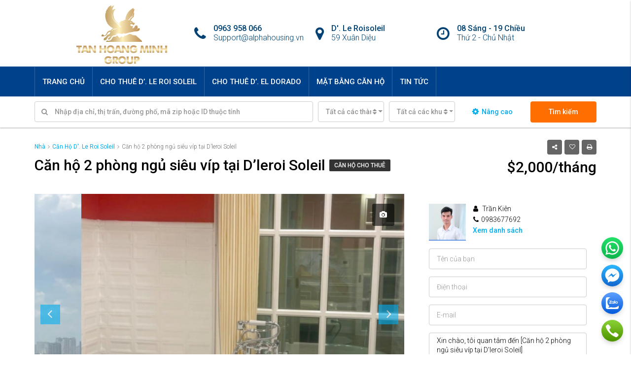

--- FILE ---
content_type: text/html; charset=UTF-8
request_url: https://tanhoangminhquangan.com/property/can-ho-2-phong-ngu-sieu-vip-tai-dleroi-soleil/
body_size: 30055
content:
<!DOCTYPE html>
<html lang="vi-VN">
<head>
	<meta charset="UTF-8">
	<meta name="viewport" content="width=device-width, initial-scale=1">
	<link rel="profile" href="https://gmpg.org/xfn/11">
	<link rel="pingback" href="https://tanhoangminhquangan.com/xmlrpc.php">

	                        <script>
                            /* You can add more configuration options to webfontloader by previously defining the WebFontConfig with your options */
                            if ( typeof WebFontConfig === "undefined" ) {
                                WebFontConfig = new Object();
                            }
                            WebFontConfig['google'] = {families: ['Roboto:100,300,400,500,700,900,100italic,300italic,400italic,500italic,700italic,900italic']};

                            (function() {
                                var wf = document.createElement( 'script' );
                                wf.src = 'https://ajax.googleapis.com/ajax/libs/webfont/1.5.3/webfont.js';
                                wf.type = 'text/javascript';
                                wf.async = 'true';
                                var s = document.getElementsByTagName( 'script' )[0];
                                s.parentNode.insertBefore( wf, s );
                            })();
                        </script>
                        <meta name='robots' content='index, follow, max-image-preview:large, max-snippet:-1, max-video-preview:-1' />

	<!-- This site is optimized with the Yoast SEO plugin v20.13 - https://yoast.com/wordpress/plugins/seo/ -->
	<title>Căn hộ 2 phòng ngủ siêu víp tại D&#039;leroi Soleil - tan hoang minh</title>
	<link rel="canonical" href="https://tanhoangminhquangan.com/property/can-ho-2-phong-ngu-sieu-vip-tai-dleroi-soleil/" />
	<meta property="og:locale" content="vi_VN" />
	<meta property="og:type" content="article" />
	<meta property="og:title" content="Căn hộ 2 phòng ngủ siêu víp tại D&#039;leroi Soleil - tan hoang minh" />
	<meta property="og:description" content="Căn hộ siêu víp tại D&#8217;leroi soleil với thiết kế 2 phòng ngủ đẹp mắt và cuốn hút. Rất thích hợp cho những ai yêu sở thích kiến trúc căn hộ. Đã được trang bị đầy đủ nội thất cao cấp với Phòng ngủ chính đi kèm giường đôi, chăn đệm, tủ quần áo với [&hellip;]" />
	<meta property="og:url" content="https://tanhoangminhquangan.com/property/can-ho-2-phong-ngu-sieu-vip-tai-dleroi-soleil/" />
	<meta property="og:site_name" content="tan hoang minh" />
	<meta property="article:modified_time" content="2021-11-01T07:50:49+00:00" />
	<meta property="og:image" content="https://tanhoangminhquangan.com/wp-content/uploads/sites/171/2021/10/alpha003-7.jpg" />
	<meta property="og:image:width" content="1200" />
	<meta property="og:image:height" content="750" />
	<meta property="og:image:type" content="image/jpeg" />
	<meta name="twitter:card" content="summary_large_image" />
	<meta name="twitter:label1" content="Est. reading time" />
	<meta name="twitter:data1" content="1 phút" />
	<script type="application/ld+json" class="yoast-schema-graph">{"@context":"https://schema.org","@graph":[{"@type":"WebPage","@id":"https://tanhoangminhquangan.com/property/can-ho-2-phong-ngu-sieu-vip-tai-dleroi-soleil/","url":"https://tanhoangminhquangan.com/property/can-ho-2-phong-ngu-sieu-vip-tai-dleroi-soleil/","name":"Căn hộ 2 phòng ngủ siêu víp tại D'leroi Soleil - tan hoang minh","isPartOf":{"@id":"https://tanhoangminhquangan.com/#website"},"primaryImageOfPage":{"@id":"https://tanhoangminhquangan.com/property/can-ho-2-phong-ngu-sieu-vip-tai-dleroi-soleil/#primaryimage"},"image":{"@id":"https://tanhoangminhquangan.com/property/can-ho-2-phong-ngu-sieu-vip-tai-dleroi-soleil/#primaryimage"},"thumbnailUrl":"https://tanhoangminhquangan.com/wp-content/uploads/sites/171/2021/10/alpha003-7.jpg","datePublished":"2021-10-30T04:11:57+00:00","dateModified":"2021-11-01T07:50:49+00:00","breadcrumb":{"@id":"https://tanhoangminhquangan.com/property/can-ho-2-phong-ngu-sieu-vip-tai-dleroi-soleil/#breadcrumb"},"inLanguage":"vi-VN","potentialAction":[{"@type":"ReadAction","target":["https://tanhoangminhquangan.com/property/can-ho-2-phong-ngu-sieu-vip-tai-dleroi-soleil/"]}]},{"@type":"ImageObject","inLanguage":"vi-VN","@id":"https://tanhoangminhquangan.com/property/can-ho-2-phong-ngu-sieu-vip-tai-dleroi-soleil/#primaryimage","url":"https://tanhoangminhquangan.com/wp-content/uploads/sites/171/2021/10/alpha003-7.jpg","contentUrl":"https://tanhoangminhquangan.com/wp-content/uploads/sites/171/2021/10/alpha003-7.jpg","width":1200,"height":750},{"@type":"BreadcrumbList","@id":"https://tanhoangminhquangan.com/property/can-ho-2-phong-ngu-sieu-vip-tai-dleroi-soleil/#breadcrumb","itemListElement":[{"@type":"ListItem","position":1,"name":"Home","item":"https://tanhoangminhquangan.com/"},{"@type":"ListItem","position":2,"name":"Tính chất","item":"https://tanhoangminhquangan.com/property/"},{"@type":"ListItem","position":3,"name":"Căn hộ 2 phòng ngủ siêu víp tại D&#8217;leroi Soleil"}]},{"@type":"WebSite","@id":"https://tanhoangminhquangan.com/#website","url":"https://tanhoangminhquangan.com/","name":"tan hoang minh","description":"Just another Alpha Housing site","potentialAction":[{"@type":"SearchAction","target":{"@type":"EntryPoint","urlTemplate":"https://tanhoangminhquangan.com/?s={search_term_string}"},"query-input":"required name=search_term_string"}],"inLanguage":"vi-VN"}]}</script>
	<!-- / Yoast SEO plugin. -->


<link rel='dns-prefetch' href='//ajax.googleapis.com' />
<link rel='dns-prefetch' href='//tanhoangminhquangan.com' />
<link rel='dns-prefetch' href='//cdnjs.cloudflare.com' />
<link rel='dns-prefetch' href='//maxcdn.bootstrapcdn.com' />

<link rel="alternate" type="application/rss+xml" title="Dòng thông tin tan hoang minh &raquo;" href="https://tanhoangminhquangan.com/feed/" />
<style type="text/css">
img.wp-smiley,
img.emoji {
	display: inline !important;
	border: none !important;
	box-shadow: none !important;
	height: 1em !important;
	width: 1em !important;
	margin: 0 0.07em !important;
	vertical-align: -0.1em !important;
	background: none !important;
	padding: 0 !important;
}
</style>
	<link rel='stylesheet' id='wp-block-library-css' href='https://tanhoangminhquangan.com/wp-includes/css/dist/block-library/style.min.css?ver=6.3' type='text/css' media='all' />
<style id='classic-theme-styles-inline-css' type='text/css'>
/*! This file is auto-generated */
.wp-block-button__link{color:#fff;background-color:#32373c;border-radius:9999px;box-shadow:none;text-decoration:none;padding:calc(.667em + 2px) calc(1.333em + 2px);font-size:1.125em}.wp-block-file__button{background:#32373c;color:#fff;text-decoration:none}
</style>
<style id='global-styles-inline-css' type='text/css'>
body{--wp--preset--color--black: #000000;--wp--preset--color--cyan-bluish-gray: #abb8c3;--wp--preset--color--white: #ffffff;--wp--preset--color--pale-pink: #f78da7;--wp--preset--color--vivid-red: #cf2e2e;--wp--preset--color--luminous-vivid-orange: #ff6900;--wp--preset--color--luminous-vivid-amber: #fcb900;--wp--preset--color--light-green-cyan: #7bdcb5;--wp--preset--color--vivid-green-cyan: #00d084;--wp--preset--color--pale-cyan-blue: #8ed1fc;--wp--preset--color--vivid-cyan-blue: #0693e3;--wp--preset--color--vivid-purple: #9b51e0;--wp--preset--gradient--vivid-cyan-blue-to-vivid-purple: linear-gradient(135deg,rgba(6,147,227,1) 0%,rgb(155,81,224) 100%);--wp--preset--gradient--light-green-cyan-to-vivid-green-cyan: linear-gradient(135deg,rgb(122,220,180) 0%,rgb(0,208,130) 100%);--wp--preset--gradient--luminous-vivid-amber-to-luminous-vivid-orange: linear-gradient(135deg,rgba(252,185,0,1) 0%,rgba(255,105,0,1) 100%);--wp--preset--gradient--luminous-vivid-orange-to-vivid-red: linear-gradient(135deg,rgba(255,105,0,1) 0%,rgb(207,46,46) 100%);--wp--preset--gradient--very-light-gray-to-cyan-bluish-gray: linear-gradient(135deg,rgb(238,238,238) 0%,rgb(169,184,195) 100%);--wp--preset--gradient--cool-to-warm-spectrum: linear-gradient(135deg,rgb(74,234,220) 0%,rgb(151,120,209) 20%,rgb(207,42,186) 40%,rgb(238,44,130) 60%,rgb(251,105,98) 80%,rgb(254,248,76) 100%);--wp--preset--gradient--blush-light-purple: linear-gradient(135deg,rgb(255,206,236) 0%,rgb(152,150,240) 100%);--wp--preset--gradient--blush-bordeaux: linear-gradient(135deg,rgb(254,205,165) 0%,rgb(254,45,45) 50%,rgb(107,0,62) 100%);--wp--preset--gradient--luminous-dusk: linear-gradient(135deg,rgb(255,203,112) 0%,rgb(199,81,192) 50%,rgb(65,88,208) 100%);--wp--preset--gradient--pale-ocean: linear-gradient(135deg,rgb(255,245,203) 0%,rgb(182,227,212) 50%,rgb(51,167,181) 100%);--wp--preset--gradient--electric-grass: linear-gradient(135deg,rgb(202,248,128) 0%,rgb(113,206,126) 100%);--wp--preset--gradient--midnight: linear-gradient(135deg,rgb(2,3,129) 0%,rgb(40,116,252) 100%);--wp--preset--font-size--small: 13px;--wp--preset--font-size--medium: 20px;--wp--preset--font-size--large: 36px;--wp--preset--font-size--x-large: 42px;--wp--preset--spacing--20: 0.44rem;--wp--preset--spacing--30: 0.67rem;--wp--preset--spacing--40: 1rem;--wp--preset--spacing--50: 1.5rem;--wp--preset--spacing--60: 2.25rem;--wp--preset--spacing--70: 3.38rem;--wp--preset--spacing--80: 5.06rem;--wp--preset--shadow--natural: 6px 6px 9px rgba(0, 0, 0, 0.2);--wp--preset--shadow--deep: 12px 12px 50px rgba(0, 0, 0, 0.4);--wp--preset--shadow--sharp: 6px 6px 0px rgba(0, 0, 0, 0.2);--wp--preset--shadow--outlined: 6px 6px 0px -3px rgba(255, 255, 255, 1), 6px 6px rgba(0, 0, 0, 1);--wp--preset--shadow--crisp: 6px 6px 0px rgba(0, 0, 0, 1);}:where(.is-layout-flex){gap: 0.5em;}:where(.is-layout-grid){gap: 0.5em;}body .is-layout-flow > .alignleft{float: left;margin-inline-start: 0;margin-inline-end: 2em;}body .is-layout-flow > .alignright{float: right;margin-inline-start: 2em;margin-inline-end: 0;}body .is-layout-flow > .aligncenter{margin-left: auto !important;margin-right: auto !important;}body .is-layout-constrained > .alignleft{float: left;margin-inline-start: 0;margin-inline-end: 2em;}body .is-layout-constrained > .alignright{float: right;margin-inline-start: 2em;margin-inline-end: 0;}body .is-layout-constrained > .aligncenter{margin-left: auto !important;margin-right: auto !important;}body .is-layout-constrained > :where(:not(.alignleft):not(.alignright):not(.alignfull)){max-width: var(--wp--style--global--content-size);margin-left: auto !important;margin-right: auto !important;}body .is-layout-constrained > .alignwide{max-width: var(--wp--style--global--wide-size);}body .is-layout-flex{display: flex;}body .is-layout-flex{flex-wrap: wrap;align-items: center;}body .is-layout-flex > *{margin: 0;}body .is-layout-grid{display: grid;}body .is-layout-grid > *{margin: 0;}:where(.wp-block-columns.is-layout-flex){gap: 2em;}:where(.wp-block-columns.is-layout-grid){gap: 2em;}:where(.wp-block-post-template.is-layout-flex){gap: 1.25em;}:where(.wp-block-post-template.is-layout-grid){gap: 1.25em;}.has-black-color{color: var(--wp--preset--color--black) !important;}.has-cyan-bluish-gray-color{color: var(--wp--preset--color--cyan-bluish-gray) !important;}.has-white-color{color: var(--wp--preset--color--white) !important;}.has-pale-pink-color{color: var(--wp--preset--color--pale-pink) !important;}.has-vivid-red-color{color: var(--wp--preset--color--vivid-red) !important;}.has-luminous-vivid-orange-color{color: var(--wp--preset--color--luminous-vivid-orange) !important;}.has-luminous-vivid-amber-color{color: var(--wp--preset--color--luminous-vivid-amber) !important;}.has-light-green-cyan-color{color: var(--wp--preset--color--light-green-cyan) !important;}.has-vivid-green-cyan-color{color: var(--wp--preset--color--vivid-green-cyan) !important;}.has-pale-cyan-blue-color{color: var(--wp--preset--color--pale-cyan-blue) !important;}.has-vivid-cyan-blue-color{color: var(--wp--preset--color--vivid-cyan-blue) !important;}.has-vivid-purple-color{color: var(--wp--preset--color--vivid-purple) !important;}.has-black-background-color{background-color: var(--wp--preset--color--black) !important;}.has-cyan-bluish-gray-background-color{background-color: var(--wp--preset--color--cyan-bluish-gray) !important;}.has-white-background-color{background-color: var(--wp--preset--color--white) !important;}.has-pale-pink-background-color{background-color: var(--wp--preset--color--pale-pink) !important;}.has-vivid-red-background-color{background-color: var(--wp--preset--color--vivid-red) !important;}.has-luminous-vivid-orange-background-color{background-color: var(--wp--preset--color--luminous-vivid-orange) !important;}.has-luminous-vivid-amber-background-color{background-color: var(--wp--preset--color--luminous-vivid-amber) !important;}.has-light-green-cyan-background-color{background-color: var(--wp--preset--color--light-green-cyan) !important;}.has-vivid-green-cyan-background-color{background-color: var(--wp--preset--color--vivid-green-cyan) !important;}.has-pale-cyan-blue-background-color{background-color: var(--wp--preset--color--pale-cyan-blue) !important;}.has-vivid-cyan-blue-background-color{background-color: var(--wp--preset--color--vivid-cyan-blue) !important;}.has-vivid-purple-background-color{background-color: var(--wp--preset--color--vivid-purple) !important;}.has-black-border-color{border-color: var(--wp--preset--color--black) !important;}.has-cyan-bluish-gray-border-color{border-color: var(--wp--preset--color--cyan-bluish-gray) !important;}.has-white-border-color{border-color: var(--wp--preset--color--white) !important;}.has-pale-pink-border-color{border-color: var(--wp--preset--color--pale-pink) !important;}.has-vivid-red-border-color{border-color: var(--wp--preset--color--vivid-red) !important;}.has-luminous-vivid-orange-border-color{border-color: var(--wp--preset--color--luminous-vivid-orange) !important;}.has-luminous-vivid-amber-border-color{border-color: var(--wp--preset--color--luminous-vivid-amber) !important;}.has-light-green-cyan-border-color{border-color: var(--wp--preset--color--light-green-cyan) !important;}.has-vivid-green-cyan-border-color{border-color: var(--wp--preset--color--vivid-green-cyan) !important;}.has-pale-cyan-blue-border-color{border-color: var(--wp--preset--color--pale-cyan-blue) !important;}.has-vivid-cyan-blue-border-color{border-color: var(--wp--preset--color--vivid-cyan-blue) !important;}.has-vivid-purple-border-color{border-color: var(--wp--preset--color--vivid-purple) !important;}.has-vivid-cyan-blue-to-vivid-purple-gradient-background{background: var(--wp--preset--gradient--vivid-cyan-blue-to-vivid-purple) !important;}.has-light-green-cyan-to-vivid-green-cyan-gradient-background{background: var(--wp--preset--gradient--light-green-cyan-to-vivid-green-cyan) !important;}.has-luminous-vivid-amber-to-luminous-vivid-orange-gradient-background{background: var(--wp--preset--gradient--luminous-vivid-amber-to-luminous-vivid-orange) !important;}.has-luminous-vivid-orange-to-vivid-red-gradient-background{background: var(--wp--preset--gradient--luminous-vivid-orange-to-vivid-red) !important;}.has-very-light-gray-to-cyan-bluish-gray-gradient-background{background: var(--wp--preset--gradient--very-light-gray-to-cyan-bluish-gray) !important;}.has-cool-to-warm-spectrum-gradient-background{background: var(--wp--preset--gradient--cool-to-warm-spectrum) !important;}.has-blush-light-purple-gradient-background{background: var(--wp--preset--gradient--blush-light-purple) !important;}.has-blush-bordeaux-gradient-background{background: var(--wp--preset--gradient--blush-bordeaux) !important;}.has-luminous-dusk-gradient-background{background: var(--wp--preset--gradient--luminous-dusk) !important;}.has-pale-ocean-gradient-background{background: var(--wp--preset--gradient--pale-ocean) !important;}.has-electric-grass-gradient-background{background: var(--wp--preset--gradient--electric-grass) !important;}.has-midnight-gradient-background{background: var(--wp--preset--gradient--midnight) !important;}.has-small-font-size{font-size: var(--wp--preset--font-size--small) !important;}.has-medium-font-size{font-size: var(--wp--preset--font-size--medium) !important;}.has-large-font-size{font-size: var(--wp--preset--font-size--large) !important;}.has-x-large-font-size{font-size: var(--wp--preset--font-size--x-large) !important;}
.wp-block-navigation a:where(:not(.wp-element-button)){color: inherit;}
:where(.wp-block-post-template.is-layout-flex){gap: 1.25em;}:where(.wp-block-post-template.is-layout-grid){gap: 1.25em;}
:where(.wp-block-columns.is-layout-flex){gap: 2em;}:where(.wp-block-columns.is-layout-grid){gap: 2em;}
.wp-block-pullquote{font-size: 1.5em;line-height: 1.6;}
</style>
<link rel='stylesheet' id='lead-rocket-front-end-css' href='https://tanhoangminhquangan.com/wp-content/plugins/lead_rocket/assets/css/front-end.css?ver=1.0' type='text/css' media='all' />
<link rel='stylesheet' id='lead-rocket-bootstrap-4-css' href='https://tanhoangminhquangan.com/wp-content/plugins/lead_rocket/assets/css/bootstrap.min.css?ver=1.0' type='text/css' media='all' />
<link rel='stylesheet' id='lead-rocket-fontawesome-css' href='https://tanhoangminhquangan.com/wp-content/plugins/lead_rocket/assets/css/font-awesome.min.css?ver=1.0' type='text/css' media='all' />
<link rel='stylesheet' id='lead-rocket-style-css' href='https://tanhoangminhquangan.com/wp-content/plugins/lead_rocket/assets/css/style.css?ver=1.0' type='text/css' media='all' />
<link rel='stylesheet' id='bootstrap.min-css' href='https://tanhoangminhquangan.com/wp-content/themes/houzez/css/bootstrap.min.css?ver=3.3.5' type='text/css' media='all' />
<link rel='stylesheet' id='font-awesome.min-css' href='https://tanhoangminhquangan.com/wp-content/themes/houzez/css/font-awesome.min.css?ver=4.7.0' type='text/css' media='all' />
<link rel='stylesheet' id='leaflet-css' href='https://tanhoangminhquangan.com/wp-content/themes/houzez/css/leaflet.css?ver=1.4.0' type='text/css' media='all' />
<link rel='stylesheet' id='leafletMarkerCluster-css' href='https://tanhoangminhquangan.com/wp-content/themes/houzez/js/leafletCluster/MarkerCluster.css?ver=1.4.0' type='text/css' media='all' />
<link rel='stylesheet' id='leafletMarkerClusterDefault-css' href='https://tanhoangminhquangan.com/wp-content/themes/houzez/js/leafletCluster/MarkerCluster.Default.css?ver=1.4.0' type='text/css' media='all' />
<link rel='stylesheet' id='houzez-all-css' href='https://tanhoangminhquangan.com/wp-content/themes/houzez/css/all.min.css?ver=1.8.41' type='text/css' media='all' />
<link rel='stylesheet' id='houzez-main-css' href='https://tanhoangminhquangan.com/wp-content/themes/houzez/css/main.css?ver=1.8.41' type='text/css' media='all' />
<link rel='stylesheet' id='dev-customize-css' href='https://tanhoangminhquangan.com/wp-content/themes/houzez/css/dev-customize.css?ver=1.8.41' type='text/css' media='all' />
<link rel='stylesheet' id='houzez-style-css' href='https://tanhoangminhquangan.com/wp-content/themes/houzez/style.css?ver=1.8.41' type='text/css' media='all' />
<style id='houzez-style-inline-css' type='text/css'>

        .advance-search-header, 
        .advanced-search-mobile, 
        .advanced-search-mobile .single-search .form-control,
        .search-expandable .advanced-search {
            background-color: #ffffff;
        }
        .search-expand-btn {
            background-color: #ff6e00;
        }
        .search-expand-btn {
            color: #ffffff
        }
        .advance-search-header .houzez-theme-button,
        .advanced-search-mobile .houzez-theme-button,
        .splash-search .btn-secondary,
        .advanced-search .btn-secondary,
        .gform_button, 
        .gform_wrapper .button, 
        .gform_wrapper .gform_page_footer .button.gform_next_button {
            color: #ffffff;
            background-color: #ff6e00;
            border: 1px solid #ff6e00;
        }
        .advance-search-header .houzez-theme-button:focus,
        .advanced-search-mobile .houzez-theme-button:focus,
        .advanced-search .btn-secondary:focus,
        .splash-search .btn-secondary:focus,
        .gform_wrapper .button:focus, 
        .gform_wrapper .gform_page_footer .button.gform_next_button:focus {
          color: #ffffff;
          background-color: #e96603;
          border: 1px solid #e96603;
        }
        .advance-search-header .houzez-theme-button:hover,
        .advanced-search .btn-secondary:hover,
        .advanced-search .btn-secondary:active,
        .advanced-search .btn-secondary:active:hover,
        .advanced-search .btn-secondary.active,
        .advanced-search-mobile .houzez-theme-button:hover,
        .splash-search .btn-secondary:hover,
        .gform_wrapper .button:hover, 
        .gform_wrapper .gform_page_footer .button.gform_next_button:hover,
        .gform_wrapper .button:active, 
        .gform_wrapper .gform_page_footer .button.gform_next_button:active {
          color: #ffffff;
          background-color: #e96603;
          border: 1px solid #e96603;
        }
        .advance-search-header .houzez-theme-button:active,
        .advanced-search .btn-secondary:active,
        .advanced-search-mobile .houzez-theme-button:active,
        .splash-search .btn-secondary:active {
          color: #ffffff;
          background-color: #e96603;
          border: 1px solid #e96603;
        }
        .advanced-search .bootstrap-select .btn,
        .advanced-search .bootstrap-select.open .btn,
        .banner-search-main .dropdown-toggle,
        .advanced-search .form-control,
        .advanced-search-mobile .advance-fields .bootstrap-select .btn,
        .advanced-search-mobile .advance-fields .bootstrap-select.open .btn,
        .advanced-search-mobile .advance-fields .form-control {
            background-color: #fff;
            color: #959595;
        }
        .advanced-search .dropdown-toggle,
        .advanced-search .form-control,
        .advance-search-header .bootstrap-select .btn,
        .advance-search-header .bootstrap-select .fave-load-more a,
        .fave-load-more .advance-search-header .bootstrap-select a,
        .advance-fields .form-control,
        .advanced-search .btn-default.active:hover, .btn-default:active:hover, 
        .advanced-search .open >.btn-default.dropdown-toggle:hover
        .advanced-search .bootstrap-select .btn,
        .advanced-search .bootstrap-select.open .btn,
        .range-wrap {
            border-width: 1px;
            border-style: solid;
            border-color: #cccccc;
        }

        .advanced-search .input-group .form-control,        
        .search-long .search input,
        .advanced-search .search-long .search,
        .advanced-search .search-long .btn-group,
        .advanced-search .search-long .advance-btn,
        .input-group-addon {
            border-color: #cccccc !important;
        }
        .advanced-search-mobile .advance-fields {
            border-top: 1px solid #cccccc;
        }
        .advanced-search-mobile .single-search-wrap button {
            color: #cccccc;
        }

        .advanced-search-mobile .advance-fields::after {
            border-bottom-color: #cccccc;
        }
        .advance-btn.blue {
            color: #ffffff;
        }
        .advance-btn.blue:hover,
        .advance-btn.blue:focus {
            color: #e96603;
        }
        .advanced-search .advance-btn {
            color: #00AEEF;
        }
        .advanced-search .advance-btn:hover {
            color:#00AEEF;
        }
        .advanced-search .advance-btn:focus,
        .advanced-search .advance-btn.active {
            color:#00AEEF;
        }
        .advanced-search .advance-fields,
        .advanced-search .features-list label.title,
        .advanced-search .features-list .checkbox-inline,
        .advanced-search-mobile .advance-fields,
        .advanced-search-mobile .features-list label.title,
        .advanced-search-mobile .features-list .checkbox-inline,
        .range-title,
        .range-text,
        .range-text p,
        .min-price-range,
        .max-price-range,
        .advanced-search-mobile {
            color: #000000;
        }

        .auto-complete {
            background-color: #fff;
        }
        .auto-complete,
        .auto-complete .media {
            border-color: #ccc;
        }
        .bootstrap-select.btn-group .dropdown-menu li a:hover, 
        .bootstrap-select.btn-group .dropdown-menu li a:focus, 
        .bootstrap-select.btn-group .dropdown-menu li a:active {
            background-color: rgba(0, 174, 239, 0.12);
        }

            
        
        .top-bar {
            background-color: #000000;
        }
        .top-bar .top-nav > ul > li > a:hover,
        .top-bar .top-nav > ul li.active > a,
        .top-bar .top-nav > ul ul a:hover,
        .top-contact a:hover,
        .top-bar .dropdown-menu > li:hover,
        .top-contact li .btn:hover {
            color: rgba(0,174,239,0.75);
        }
        .top-contact a,
        .top-contact li,
        .top-contact li .btn,
        .top-bar .top-nav > ul > li > a,
        .top-bar .dropdown-menu {
            color: #ffffff;
            background-color: #000000;
        }
        .top-bar .mobile-nav .nav-trigger {
            color: #FFFFFF;
        }
        
        body {
            background-color: #ffffff;
        }
        a,        
        .blue,
        .text-primary,
        .btn-link,
        .item-body h2,
        .detail h3,
        .breadcrumb li a,
        .fave-load-more a,
        .sort-tab .btn,
        .sort-tab .fave-load-more a,
        .fave-load-more .sort-tab a,
        .pagination-main .pagination a,
        .team-caption-after .team-name a:hover,
        .team-caption-after .team-designation a:hover,
        .agent-media .view,
        .my-property-menu a.active,
        .my-property-menu a:hover,
        .search-panel .advance-trigger {        
            color: #00AEEF;
        }
        .banner-caption h1,
        .banner-caption h2  {
            color: #ffffff;
        }
        .property-item h2 a,
        .property-item .property-title a,
        .widget .media-heading a {
            color: #000000;
        }
        .property-item h2 a:hover,
        .property-item .property-title a:hover,
        .widget .media-heading a:hover {
            color: #00AEEF;
        }
        .owl-theme .owl-nav [class*=owl-],        
        .testimonial-carousel .owl-nav [class*=owl-]:hover,
        .testimonial-carousel .owl-nav [class*=owl-]:focus,
        .gallery-thumb .icon,
        .share_tooltip {
            background-color: #00AEEF;
        }
        #sidebar .widget_tag_cloud .tagcloud a,
        .article-footer .meta-tags a,
        .pagination-main .pagination li.active a,
        .other-features .btn.btn-secondary,
        .my-menu .active a,        
        .houzez-module .module-title-nav .module-nav .btn,
        .houzez-module .module-title-nav .module-nav .fave-load-more a,
        .fave-load-more .houzez-module .module-title-nav .module-nav a {
            color: #fff;
            background-color: #00AEEF;
            border: 1px solid #00AEEF;
        }
        .plan-tabs li.active {
            box-shadow: inset 0 4px 0 #00AEEF;
            border-top-color: #00AEEF;
            background-color: #fff;
            color: #00AEEF;
        }
        .btn-primary,        
        .label-primary,
        .scrolltop-btn {
            color: #ffffff;
            background-color: #00AEEF;
            border-color: #00AEEF;
        }
        .btn-primary.btn-trans{
            color: #00AEEF;
        }
        .header-section-2 .header-top-call {
            color: #ffffff;
            background-color: #00aeef;
        }
        .header-section-2 .avatar {
            color: #ffffff;
        }
        @media (max-width: 991px) {
            .header-section-2 .header-top,
            .header-section-5 .header-top {
                background-color: #00AEEF;
            }
        }
        .modal-header,
        .ui-slider-horizontal .ui-slider-range,
        .ui-state-hover,
        .ui-widget-content .ui-state-hover,
        .ui-widget-header .ui-state-hover,
        .ui-state-focus,
        .ui-widget-content .ui-state-focus,
        .ui-widget-header .ui-state-focus,
        .list-loading-bar {
            background-color: #00AEEF;
            border-color: transparent;
        }
        .houzez-module .module-title-nav .module-nav .btn,
        #save_as_draft,
        #put_on_hold {
            color: #00AEEF;
            border: 1px solid #00AEEF;
            background-color: transparent;
        }
        .fave-load-more a,
        .fave-load-more a:hover {
            border: 1px solid #00AEEF;
        }
        #transportation,
        #supermarkets,
        #schools,
        #libraries,
        #pharmacies,
        #hospitals,
        .pay-step-block.active span,
        .loader-ripple div:nth-of-type(2){
            border-color: #00AEEF;
        }
        .loader-ripple div:nth-of-type(1){
            border-color: #FF6E00;
        }
        .detail-block .alert-info {
            color: rgba(0,0,0,.85);
            background-color: rgba(0,174,239,0.1);
            border: 1px solid #00AEEF;
        }
        .houzez-taber-wrap .houzez-tabs li.active::before,
        .houzez-taber-wrap .houzez-tabs li:hover::before,
        .houzez-taber-wrap .houzez-tabs li:active::before,
        .profile-tabs li:hover,
        .steps-nav, .steps-progress-main .steps-progress span {
            background-color: #00AEEF;
        }
        .btn-secondary,
        .agent_contact_form.btn-secondary,
         .form-media .wpcf7-submit,
         .wpcf7-submit,
         .dsidx-resp-area-submit input[type='submit']{
            color: #fff;
            background-color: #FF6E00;
            border-color: #FF6E00;
        }
        .btn-secondary.btn-trans{
            color: #FF6E00;
        }
        .item-thumb .label-featured, figure .label-featured, .carousel-module .carousel .item figure .label-featured {
            background-color: #77c720;
            color: #ffffff;
        }
        
            a:hover,
            a:focus,
            a:active,
            .blue:hover,
            .btn-link:hover,
            .breadcrumb li a:hover,
            .pagination-main .pagination a:hover,
            .vc_toggle_title h4:hover ,
            .footer a:hover,
            .impress-address:hover,
            .agent-media .view:hover,
            .my-property .dropdown-menu a:hover,
            .article-detail .article-title a:hover,
            .comments-block .article-title a:hover,
            .detail-block .list-features a:hover{
                color: rgba(0,174,239,0.75);
                text-decoration: none;
            }
            
            .detail-top .media-tabs a:hover span,
            .header-section.slpash-header .header-right a.btn:hover,
            .slpash-header.header-section-4 .header-right a.btn:hover,
            .houzez-module .module-title-nav .module-nav .btn:hover,
            .houzez-module .module-title-nav .module-nav .fave-load-more a:hover,
            .fave-load-more .houzez-module .module-title-nav .module-nav a:hover,
            .houzez-module .module-title-nav .module-nav .btn:focus,
            .houzez-module .module-title-nav .module-nav .fave-load-more a:focus,
            .fave-load-more .houzez-module .module-title-nav .module-nav a:focus{
                color: #fff;
                background-color: rgba(0,174,239,0.75);
                border: 1px solid rgba(0,174,239,0.75);
            }
            .fave-load-more a:hover,
            #sidebar .widget_tag_cloud .tagcloud a:hover,
            .article-footer .meta-tags a:hover,
            .other-features .btn.btn-secondary:hover,
            .my-actions .action-btn:hover,
            .my-actions .action-btn:focus,
            .my-actions .action-btn:active,
            .my-actions .open .action-btn{
                background-color: rgba(0,174,239,0.75);
                border-color: rgba(0,174,239,0.75);
            }
            .owl-theme .owl-nav [class*=owl-]:hover,
            .owl-theme .owl-nav [class*=owl-]:focus,
            .owl-theme .owl-nav [class*=owl-]:active,
            .testimonial-carousel .owl-nav [class*=owl-]:hover,
            .testimonial-carousel .owl-nav [class*=owl-]:focus{
                border-color: rgba(0,174,239,0.75);
            }
            .owl-theme .owl-nav [class*=owl-]:hover,
            .owl-theme .owl-nav [class*=owl-]:focus,
            .owl-theme .owl-nav [class*=owl-]:active {
                background-color: rgba(0,174,239,0.75);
            }
            .btn-primary:hover,
            .btn-primary:focus,
            .btn-primary:active,
            .btn-primary.active,
            .btn-primary:active:hover,
            .btn-primary.btn-trans:hover,
            .btn-primary.btn-trans:focus,
            .btn-primary.btn-trans:active,
            .btn-primary.btn-trans.active,
            .btn-primary.btn-trans:active:hover,
            .invoice-list .btn-invoice:hover,
            #houzez-gmap-main .map-btn:hover,
            .media-tabs-list li > a:hover,
            .media-tabs-list li.active a,
            .detail-bar .detail-tabs li:hover,
            .actions li > span:hover,
            .lightbox-arrow:hover,
            .scrolltop-btn:hover {
                background-color: rgba(0,174,239,0.75);
                border-color: rgba(0,174,239,0.75);
            }
            .btn-secondary:hover,
            .btn-secondary:focus,
            .btn-secondary:active,
            .btn-secondary.active,
            .btn-secondary:active:hover,
            .btn-secondary.btn-trans:hover,
            .btn-secondary.btn-trans:focus,
            .btn-secondary.btn-trans:active,
            .btn-secondary.btn-trans.active,
            .btn-secondary.btn-trans:active:hover,
            .agent_contact_form.btn-secondary:hover,
             .form-media .wpcf7-submit:hover,
             .wpcf7-submit:hover,
             .wpcf7-submit:focus,
             .wpcf7-submit:active,
             .dsidx-resp-area-submit input[type='submit']:hover,
             .dsidx-resp-area-submit input[type='submit']:focus,
             .dsidx-resp-area-submit input[type='submit']:active{
                color: #fff;
                background-color: rgba(255,110,0,0.75);
                border-color: rgba(255,110,0,0.75);
            }
        .header-section {
            background-color: #00AEEF;
        }
        .header-section .navi > ul > li > a {
            color: #FFFFFF;
            background-color: transparent;
        }
        .header-section .header-right .user a,
        .header-section .header-right span {
            color: #FFFFFF;
        }
            .header-section .navi > ul > li > a:hover {
                color: rgba(255,255,255,1);
                background-color: rgba(255,255,255,0.2);
            }
            .header-section .header-right .user a:hover,
            .header-section .header-right span:hover {
                color: rgba(255,255,255,1);
            }
        .header-section-3 .header-top {
            background-color: #ffffff;
        }
        .header-section-3 .header-top-social a,
        .header-section-3 .header-contact .contact-block .fa,
        .header-section-3 .header-top .media-heading,
        .header-contact .contact-block p{
            color: #004274;
        }
        .header-contact .contact-block .fa {
            color: #4cc6f4;
        }
        .header-section-3 .header-bottom {
            background-color: #00418c;
        }
        .header-section-3 .navi > ul > li > a,
        .header-section-3 .header-right .user a,
        .header-section-3 .header-right span {
            color: #ffffff;
        }
            .header-section-3 .navi > ul > li > a:hover,
            .header-section-3 .navi > ul > li.active > a{
                color: rgba(255,255,255,1);
                background-color: rgba(255,255,255,0.2);
            }
            .header-section-3 .header-right .user a:hover,
            .header-section-3 .header-right span:hover {
                color: rgba(255,255,255,1);
            }
            .header-section-3 .navi > ul > li {
                border-right: 1px solid rgba(255,255,255,0.2);
            }
            .header-section-3 .header-bottom {
                border-top: 1px solid rgba(255,255,255,0.2);
            }
            .header-section-3 .navi > ul {
                border-left: 1px solid rgba(255,255,255,0.2);
            }
        .header-section-2 .header-top, .header-section-5 .header-top {
            background-color: #004272;
        }
        .header-section-2 .header-bottom, .header-section-5 .header-bottom {
            background-color: #004272;
            border-top: 1px solid #2a353d;
            border-bottom: 1px solid #2a353d;
        }
        .header-section-2 .header-bottom .navi > ul > li, .header-section-5 .header-bottom .navi > ul > li {
            border-right: 1px solid #2a353d;
        }
        .header-section-2 .header-right {
            border-left: 1px solid #2a353d;
        }
        .header-section-2 .navi > ul > li > a,
        .header-section-2 .header-right .user a,
         .header-section-2 .header-right span,
         .header-section-5 .navi > ul > li > a,
        .header-section-5 .header-right .user a,
         .header-section-5 .header-right span {
            color: #FFFFFF;
        }
        .header-section-5 .header-top-social li a, header-section-3 .header-top-social li a {
            color: #FFFFFF;
        }
        
            .header-section-2 .navi > ul > li > a:hover,
             .header-section-2 .navi > ul > li.active > a,
             .header-section-5 .navi > ul > li > a:hover,
             .header-section-5 .navi > ul > li.active > a {
                color: rgba(255,255,255,1);
                background-color: rgba(255,255,255,0.2);
            }
            .header-section-2 .header-right .user a:hover,
             .header-section-2 .header-right span:hover,
             .header-section-5 .header-right .user a:hover,
             .header-section-5 .header-right span:hover {
                color: rgba(255,255,255,1);
            }
        .header-section .header-right a.btn,
        .header-section-2 .header-right a.btn,
        .header-section-3 .header-right a.btn,
        .header-section-5 .header-right a.btn,
        .header-section-6 .header-right a.btn {
            color: #ffffff;
            border: 1px solid #ffffff;
            background-color: rgba(255,255,255,0.2);
        }
        .header-section .header-right .user a.btn:hover,
        .header-section-2 .header-right .user a.btn:hover,
        .header-section-3 .header-right .user a.btn:hover,
        .header-section-5 .header-right .user a.btn:hover,
        .header-section-6 .header-right .user a.btn:hover {
            color: rgba(255,255,255,1);
            border-color: #ffffff;
            background-color: rgba(255,255,255,0.1);
        }
    
        .header-section-4,
        .header-section-4 .navi > ul ul,
        .sticky_nav.header-section-4 {
            background-color: #ffffff;
        }
        .header-section-4 .navi > ul > li > a,
        .header-section-4 .navi > ul ul a,
        .header-section-4 .header-right .user a,
        .header-section-4 .header-right span {
            color: #004274;
        }
        .header-section-4 .header-right a.btn {
            color: #004274;
            border: 1px solid #004274;
            background-color: #ffffff;
        }
            .header-section-4 .navi > ul > li > a:hover,
            .header-section-4 .navi > ul ul a:hover,
            .header-section-4 .navi > ul > li.active > a,
            .header-section-4 .header-right .user a:hover,
            .header-section-4 .header-right .user a:focus,
            .header-section-4 .header-right span:hover,
            .header-section-4 .header-right span:focus {
                color: rgba(0,174,239,1);
            }
            .header-section-4 .header-right .user .btn:hover {
                color: rgba(255,255,255,1);
                border-color: rgba(0,174,239,1);
                background-color: rgba(0,174,239,1);
            }
      .houzez-header-transparent {
       background-color: transparent; position: absolute; width: 100%;
       border-bottom: 1px none;
       border-color: rgba(255,255,255,0.3);
      }
      .header-section-4.houzez-header-transparent .navi > ul > li > a,

      .header-section-4.houzez-header-transparent .header-right .account-action span,
      .header-section-4.houzez-header-transparent .header-right .user span {
         color: #ffffff;
      }
    .header-section-4.houzez-header-transparent .navi > ul > li > a:hover,
        .header-section-4.houzez-header-transparent .navi > ul ul a:hover,
        .header-section-4.houzez-header-transparent .account-action li:hover,

        .header-section-4.houzez-header-transparent .header-right .user a:hover,
        .header-section-4.houzez-header-transparent .header-right .account-action span:hover,
        .header-section-4.houzez-header-transparent .header-right .user span:hover,
        .header-section-4.houzez-header-transparent .header-right .user a:focus {
            color: #00aeef;
        }
    .header-section-4.houzez-header-transparent .header-right .btn {
        color: #ffffff;
        border: 1px solid #ffffff;
        background-color: rgba(255,255,255,0.2);
    }
            .header-section-4.houzez-header-transparent .header-right .user .btn:hover {
                color: rgba(255,255,255,1);
                border-color: rgba(0,174,239,1);
                background-color: rgba(0,174,239,1);
            }
        .header-section-6 {
            background-color: #00AEEF;
        }
        .header-section-6 .navi > ul > li > a {
            color: #FFFFFF;
            background-color: transparent;
        }
        .header-section-6 .header-right .user a,
        .header-section-6 .header-right span {
            color: #FFFFFF;
        }
        .header-section-6-icons .header-top-social li a {
            color: #FFFFFF;
        }
        
            .header-section-6 .navi > ul > li > a:hover {
                color: rgba(255,255,255,1);
                background-color: rgba(255,255,255,0.2);
            }
            .header-section-6 .header-right .user a:hover,
            .header-section-6 .header-right span:hover {
                color: rgba(255,255,255,1);
            }
        .navi.main-nav > ul ul {
            background-color: rgba(255,255,255,0.95);
        }
        .navi.main-nav > ul ul a {
            color: #2e3e49!important;
        }
        .navi.main-nav > ul ul a:hover {
            color: #00aeef!important;
        }
        .navi.main-nav > ul ul li,
        .houzez-megamenu-inner .sub-menu li {
            border-color: #e6e6e6;
        }
     
        .header-section .header-right a,
        .header-section .header-right span,
        .header-section .header-right .btn-default,
        .header-section .navi ul li,
        .header-section .account-dropdown > ul > li > a,

        .header-section-3 .header-right a,
        .header-section-3 .header-right span,
        .header-section-3 .navi ul li,
        .header-section-3 .account-dropdown > ul > li > a,

        .header-section-2 .header-right a,
        .header-section-2 .header-right span,
        .header-section-2 .navi ul li,
        .header-section-2 .account-dropdown > ul > li > a,

        .header-section-4 .header-right a,
        .header-section-4 .header-right span,
        .header-section-4 .navi ul li,
        .header-section-4 .header-right .btn-default,
        .header-section-4 .account-dropdown > ul > li > a,

        .header-section-5 .header-right a,
        .header-section-5 .header-right span,
        .header-section-5 .navi ul li,
        .header-section-5 .account-dropdown > ul > li > a,

        .header-section-6 .header-right a,
        .header-section-6 .header-right span,
        .header-section-6 .navi ul li,
        .header-section-6 .account-dropdown > ul > li > a,

        .board-panel-menu > li a {
            font-family: Roboto;
            font-size: 15px;
            font-weight: 500;
            line-height: 18px;
            text-transform: none;
            text-align: left;
        }
        .header-section.slpash-header .navi > ul > li > a:hover,
        .slpash-header.header-section-4 .navi > ul > li > a:hover,
        .header-section.slpash-header .header-right .user > a:hover,
        .slpash-header.header-section-4 .header-right .user > a:hover,
        .header-section.slpash-header .navi > ul > li > a:focus,
        .slpash-header.header-section-4 .navi > ul > li > a:focus,
        .header-section.slpash-header .header-right .user > a:focus,
        .slpash-header.header-section-4 .header-right .user > a:focus  {
            color: rgba(255,255,255,1);
        }
        .header-section.slpash-header .navi > ul > li.active > a{
            color: #00AEEF;
        }
        .header-mobile {
            background-color: #00AEEF;
        }
        .header-mobile .nav-dropdown > ul {
            background-color: rgba(255,255,255,0.95);
        }
        .mobile-nav .nav-trigger,
        .header-mobile .user a,
        .header-mobile .user-icon {
            color: #FFFFFF;
        }
        .splash-header .mobile-nav .nav-trigger,
        .splash-header .header-mobile .user a,
        .splash-header .header-mobile .user-icon {
            color: #FFFFFF;
        }
        .nav-dropdown a,
        .nav-dropdown li .expand-me {
            color: #004274;
        }
        .mobile-nav a,
        .header-mobile .account-dropdown > ul > li a {
            font-family: Roboto;
            font-size: 14px;
            font-weight: 500;
            line-height: 18px;
            text-transform: none;
            text-align: left;
        }
        .mobile-nav .nav-dropdown > ul ul a {
            color: #ffffff;
            background-color: #30C7FF;
        }
        .mobile-nav .nav-dropdown li {
            border-top: 1px solid #ffffff;            
        }
            .mobile-nav .nav-dropdown > ul > li:hover {
                background-color: rgba(0,174,239,1);
            }
            .mobile-nav .nav-dropdown li.active > a {
                color: rgba(255,255,255,1);
                background-color: rgba(0,174,239,1);
            }
            .mobile-nav .nav-dropdown li:hover > a {
                color: rgba(255,255,255,1);
                background-color: rgba(0,174,239,1);
            }
            
        .account-dropdown > ul {
            background-color: #FFFFFF;
        }
        .account-dropdown > ul:before {
            border-bottom-color: #FFFFFF;
        }
        .account-dropdown > ul > li > a {
            color: #2e3e49 !important;
        }
        .account-dropdown > ul > li > a:hover, .account-dropdown > ul > li.active > a, .account-dropdown > ul > li.active > a:hover {
            color: #2e3e49 !important;
            background-color: rgba(204,204,204,0.15);
        }
        .account-dropdown > ul > li {
            border-color: #e6e6e6;
        }
        .account-dropdown > ul .sub-menu {
            background-color: #00AEEF;
        }
        .account-dropdown > ul .sub-menu > li,
        .account-dropdown > ul .sub-menu > li a {
            color: #FFFFFF;
        }
        .account-dropdown > ul .sub-menu > li a:hover, .account-dropdown > ul .sub-menu > li.active > a {
            background-color: rgba(255,255,255,0.2) !important;
            color: inherit;
        }
        .account-dropdown > ul .sub-menu > li {
            border-color: rgba(255,255,255,0.3) !important;
        }
        
        .footer {
            background-color: #004274;
        }
        .footer-bottom {
            background-color: #00335A;
            border-top: 1px solid #00243f;
        }
        .footer,
        .footer-widget h4,
        .footer-bottom p,
        .footer-widget.widget_calendar caption  {
            color: #FFFFFF;
        }
        .footer a,
        .footer-bottom .navi a,
        .footer-bottom .foot-social p a {
            color: #FFFFFF;
        }
        .footer-widget .widget-title,
        .footer p, .footer p.wp-caption-text,
         .footer li,
          .footer li i {
            color: #FFFFFF;
        }
            .footer a:hover,
            .footer-bottom .navi a:hover,
            .footer-bottom .foot-social p a:hover  {
                color: rgba(0,174,239,1);
            }
            .footer-widget.widget_tag_cloud .tagcloud a {
                color: rgba(0,174,239,1);
                background-color: #FFFFFF;
                border: 1px solid #FFFFFF;
            }
        body {
            color: #000000;
            font-family: Roboto;
            font-size: 16px;
            font-weight: 300;
            line-height: 24px;
            text-transform: none;
        }
        .form-control {
            color: #000000;
            font-weight: 300;
        }
        input, button, select, textarea {
            font-family: Roboto;
        }
        h1,
        .page-title .title-head,
        .article-detail h1,
        h2,
        .article-detail h2,
        .houzez-module .module-title-nav h2,
        h3,
        .module-title h3,
        .article-detail h3,
        .detail h3,
        .caption-bottom .detail h3,

        .add-title-tab h3,
        #sidebar .widget-title,
        .footer-widget .widget-title,
        .services-module .service-block h3,
        h4,
        .article-detail h4,
        h5,
        .article-detail h5,
        h6,
        .article-detail h6,
        .item-body h2,
        .item-body .property-title,
        .post-card-description h3,
        .post-card-description .post-card-title,
        .my-property .my-heading,
        .module-title h2,
        .houzez-module .module-title-nav h2 {
            font-family: Roboto;
            font-weight: 500;
            text-transform: inherit;
            text-align: inherit;
        }
        .page-title .title-head,
        .article-detail h1 {
            font-size: 30px;
            line-height: 38px;
        }
        .article-detail h2,
        .houzez-module .module-title-nav h2 {
            font-size: 24px;
            line-height: 32px;
            margin: 0 0 10px 0;
        }
        .houzez-module .module-title-nav h2 {
            margin: 0;
        }
        .module-title h3,
        .article-detail h3,
        .services-module .service-block h3 {
            font-size: 20px;
            line-height: 28px;
        }
        .article-detail h4 {
            font-size: 18px;
            line-height: 26px;
            margin: 0 0 24px 0;
        }
        h5,
        .article-detail h5 {
            font-size: 16px;
            line-height: 24px;
            margin: 0 0 24px 0;
        }
        h6,
        .article-detail h6 {
            font-size: 14px;
            line-height: 20px;
            margin: 0 0 24px 0;
        }
        .item-body h2,
        .post-card-description h3,
        .my-property .my-heading {
            font-size: 16px;
            line-height: 20px;
            margin: 0 0 8px 0;
            font-weight: 500;
            text-transform: inherit;
            text-align: inherit;
        }
        .module-title h2 {
            font-size: 24px;
            line-height: 32px;
            margin: 0 0 10px 0;
            font-weight: 500;
            text-transform: inherit;
            text-align: inherit;
        }
        .module-title .sub-heading {
            font-size: 16px;
            line-height: 24px;
            font-weight: 300;
            text-transform: inherit;
            text-align: inherit;
        }
        .houzez-module .module-title-nav .sub-title {
            font-size: 16px;
            line-height: 18px;
            margin: 8px 0 0 0;
            font-weight: 300;
            text-transform: inherit;
            text-align: inherit;
        }
        .item-thumb .hover-effect:before,
        figure .hover-effect:before,
        .carousel-module .carousel .item figure .hover-effect:before,
        .item-thumb .slideshow .slideshow-nav-main .slick-slide:before,
        .slideshow .slideshow-nav-main .item-thumb .slick-slide:before,
        figure .slideshow .slideshow-nav-main .slick-slide:before,
        .slideshow .slideshow-nav-main figure .slick-slide:before {
        background: linear-gradient(to bottom, rgba(0,0,0,0) 0%, rgba(0,0,0,0) 0%, rgba(0,0,0,0) 65%, rgba(0,0,0,.75) 100%);
        }
        .slideshow .slide .slick-prev:hover,
        .slideshow .slideshow-nav .slick-prev:hover,
        .slideshow .slide .slick-next:hover,
        .slideshow .slideshow-nav .slick-next:hover,
        .slideshow .slide .slick-prev:focus,
        .slideshow .slideshow-nav .slick-prev:focus,
        .slideshow .slide .slick-next:focus,
        .slideshow .slideshow-nav .slick-next:focus
        .item-thumb:hover .hover-effect:before,
        figure:hover .hover-effect:before,
        .carousel-module .carousel .item figure:hover .hover-effect:before,
        .item-thumb:hover .slideshow .slideshow-nav-main .slick-slide:before,
        .slideshow .slideshow-nav-main .item-thumb:hover .slick-slide:before,
        figure:hover .slideshow .slideshow-nav-main .slick-slide:before,
        .slideshow .slideshow-nav-main figure:hover .slick-slide:before,
        .item-thumb:hover .hover-effect:before,
        figure:hover .hover-effect:before,
        .carousel-module .carousel .item figure:hover .hover-effect:before,
        .item-thumb:hover .slideshow .slideshow-nav-main .slick-slide:before,
        .slideshow .slideshow-nav-main .item-thumb:hover .slick-slide:before,
        figure:hover .slideshow .slideshow-nav-main .slick-slide:before,
        .slideshow .slideshow-nav-main figure:hover .slick-slide:before {
            color: #fff;
            background-color: rgba(255,255,255,.5);
        }
        .figure-grid .detail h3,
        .detail-above.detail h3 {
            color: #fff;
        }
        .detail-bottom.detail h3 {
            color: #000;
        }
        .agent-contact a {
            font-weight: 700;
        }
        .label-status {
            background-color: #333;
            font-weight: 700;
        }
        .read .fa {
            top: 1px;
            position: relative;
        }            
        .label-primary,
        .fave-load-more a,
        .widget_tag_cloud .tagcloud a,
        .pagination-main .pagination li.active a,
        .other-features .btn.btn-secondary,
        .my-menu .active am {
            font-weight: 500;
        }       
        .header-detail.table-cell .header-right {
            margin-top: 27px;
        }
        .header-detail h1 .actions span, .header-detail h4 .actions span {
            font-size: 18px;
            display: inline-block;
            vertical-align: middle;
            margin: 0 3px;
        }        
        .header-detail .property-address {
            color: #707070;
            margin-top: 12px;
        }        
        .white-block {
            padding: 40px;
        }
        .wpb_text_column ul,
        .wpb_text_column ol {
            margin-top: 20px;
            margin-bottom: 20px;
            padding-left: 20px;
        }
        #sidebar .widget_houzez_latest_posts img {
            max-width: 90px;
            margin-top: 0;
        }
        #sidebar .widget_houzez_latest_posts .media-heading,
        #sidebar .widget_houzez_latest_posts .read {
            font-size: 14px;
            line-height: 18px;
            font-weight: 500;
        }        
        #sidebar .widget-range .dropdown-toggle,
        .bootstrap-select.btn-group,        
        .search-long .search input,
        .advanced-search .search-long .advance-btn,        
        .splash-search .dropdown-toggle {
            font-weight: 400;
            color: #959595 !important;
            font-size: 15px;
        }

        .advanced-search .input-group .form-control {
            border-left-width: 0;
        }        
        .location-select {
            max-width: 170px;
        }             
        
            .splash-inner-media .vegas-overlay {
               opacity: 0.5;
               background: url(https://tanhoangminhquangan.com/wp-content/themes/houzez/images/overlays/03.png);
           }
                    .gm-marker-color-5 {
                        background-color: #ffffff;
                        border-color:#ffffff;
                    }
                    
                    .gm-marker-color-5:after {
                        border-top-color: #ffffff;
                    }
                    
        .user-dashboard-left,
        .board-header {
            background-color:#00365e;
        }
        .board-panel-menu > li a,
        .board-header .board-title,
        .board-header .breadcrumb > .active,
        .board-header .breadcrumb li:after,
        .board-header .steps-progress-main { 
            color:#ffffff; 
         }
        .board-panel-menu > li.active {
            color: #002b4b;
        }
        .board-panel-menu .sub-menu {
            background-color: #002B4B;
        }
        .board-panel-menu .sub-menu > li.active > a, .board-panel-menu > li a:hover {
            color: #002b4b;
        }
     
        #ihf-main-container .btn-primary,
        #ihf-main-container .dropdown-menu>.active>a, 
        #ihf-main-container .dropdown-menu>.active>a:focus {
            background-color: #00AEEF;
            border-color: #00AEEF;
            color: #fff !important;
        } 
        #ihf-main-container .btn-primary:hover, 
        #ihf-main-container .btn-primary:focus, 
        #ihf-main-container .btn-primary:active, 
        #ihf-main-container .btn-primary.active,
        #ihf-main-container .dropdown-menu>.active>a:hover,
        #ihf-main-container .dropdown-menu>li>a:focus, 
        #ihf-main-container .dropdown-menu>li>a:hover {
            background-color: rgba(0,174,239,0.75);
            border-color: rgba(0,174,239,0.75);
        }
        #ihf-main-container .ihf-map-search-refine-link,
        #ihf-main-container .ihf-map-search-refine-link,
        #ihf-main-container .ihf-results-links a {
            background-color: #FF6E00 !important;
            border-color: #FF6E00 !important;
            color: #fff !important;
        }
        #ihf-main-container #saveSearchButton {
            background-color: transparent;
            border: none;
            color: #00AEEF !important;
        }
        #ihf-main-container a,
        #ihf-main-container .btn-link {
            color: #00AEEF;       
        }
        #ihf-main-container a:hover,
        #ihf-main-container a:active,
        #ihf-main-container .btn-link:hover,
        #ihf-main-container .btn-link:active {
            color: rgba(0,174,239,0.75);
        }
        .ihf-grid-result-photocount a {       
            border: 1px solid #00AEEF;   
        }
        .ihf-grid-result-basic-info-container,
        #ihf-main-container {
            color: #000000;
            font-family: Roboto;
            font-size: 16px;
            font-weight: 300;
            line-height: 24px;
            text-transform: none;
        }
        #ihf-main-container .fs-12,
        .ihf-tab-pane,
        #ihf-agent-sellers-rep,
        #ihf-board-detail-disclaimer,
        #ihf-board-detail-updatetext  {
            font-size: 16px;
        }
        #ihf-main-container .title-bar-1,
        .ihf-map-icon{
            background-color: #00AEEF;
        }
        .ihf-map-icon{
            border-color: #00AEEF;
        }
        .ihf-map-icon:after{
            border-top-color: #00AEEF;
        }
        #ihf-main-container h1, 
        #ihf-main-container h2, 
        #ihf-main-container h3, 
        #ihf-main-container h4, 
        #ihf-main-container h5, 
        #ihf-main-container h6, 
        #ihf-main-container .h1, 
        #ihf-main-container .h2, 
        #ihf-main-container .h3, 
        #ihf-main-container .h4, 
        #ihf-main-container .h5, 
        #ihf-main-container .h6,
        #ihf-main-container h4.ihf-address,
        #ihf-main-container h4.ihf-price  {
            font-family: Roboto;
            font-weight: 500;
            text-transform: inherit;
            text-align: inherit;
        }
    
        .houzez-osm-cluster{
            background-image: url(https://tanhoangminhquangan.com/wp-content/themes/houzez/images/map/cluster-icon.png);
            text-align: center;
            color: #fff;
            width: 48px;
            height: 48px;
            line-height: 48px;
        }
    
</style>
<link rel='stylesheet' id='tablepress-default-css' href='https://tanhoangminhquangan.com/wp-content/plugins/tablepress/css/build/default.css?ver=2.1.7' type='text/css' media='all' />
<!--[if lt IE 9]>
<link rel='stylesheet' id='vc_lte_ie9-css' href='https://tanhoangminhquangan.com/wp-content/plugins/js_composer_old/assets/css/vc_lte_ie9.min.css?ver=6.0.3' type='text/css' media='screen' />
<![endif]-->
<script type='text/javascript' src='https://ajax.googleapis.com/ajax/libs/jquery/3.4.1/jquery.min.js?ver=1.0' id='lead-rocket-jquery-js'></script>
<script type='text/javascript' src='https://tanhoangminhquangan.com/wp-includes/js/jquery/jquery.min.js?ver=3.7.0' id='jquery-core-js'></script>
<script type='text/javascript' src='https://tanhoangminhquangan.com/wp-includes/js/jquery/jquery-migrate.min.js?ver=3.4.1' id='jquery-migrate-js'></script>
<script type='text/javascript' src='https://tanhoangminhquangan.com/wp-content/themes/houzez/js/leaflet.js?ver=1.4.0' id='leaflet-js'></script>
<script type='text/javascript' src='https://tanhoangminhquangan.com/wp-content/themes/houzez/js/leafletCluster/leaflet.markercluster.js?ver=1.4.0' id='leafletMarkerCluster-js'></script>
<link rel="https://api.w.org/" href="https://tanhoangminhquangan.com/wp-json/" /><link rel="alternate" type="application/json" href="https://tanhoangminhquangan.com/wp-json/wp/v2/properties/431" /><link rel="EditURI" type="application/rsd+xml" title="RSD" href="https://tanhoangminhquangan.com/xmlrpc.php?rsd" />
<meta name="generator" content="WordPress 6.3" />
<link rel='shortlink' href='https://tanhoangminhquangan.com/?p=431' />
<link rel="alternate" type="application/json+oembed" href="https://tanhoangminhquangan.com/wp-json/oembed/1.0/embed?url=https%3A%2F%2Ftanhoangminhquangan.com%2Fproperty%2Fcan-ho-2-phong-ngu-sieu-vip-tai-dleroi-soleil%2F" />
<link rel="alternate" type="text/xml+oembed" href="https://tanhoangminhquangan.com/wp-json/oembed/1.0/embed?url=https%3A%2F%2Ftanhoangminhquangan.com%2Fproperty%2Fcan-ho-2-phong-ngu-sieu-vip-tai-dleroi-soleil%2F&#038;format=xml" />
    <script>(function(d, s, id) {
        var js, fjs = d.getElementsByTagName(s)[0];
			if (d.getElementById(id)) return;
			js = d.createElement(s); js.id = id;
			js.src = "//connect.facebook.net/en_US/sdk.js#xfbml=1&version=v2.5&appId=217780371604666";
			fjs.parentNode.insertBefore(js, fjs);
		}(document, 'script', 'facebook-jssdk'));
	</script>
<!-- Favicon --><link rel="shortcut icon" href="https://tanhoangminhquangan.com/wp-content/uploads/sites/171/2021/10/logo-quang-an.png"><!-- Apple iPhone Icon --><link rel="apple-touch-icon-precomposed" href="https://tanhoangminhquangan.com/wp-content/uploads/sites/171/2021/10/logo-quang-an.png"><!-- Apple iPhone Retina Icon --><link rel="apple-touch-icon-precomposed" sizes="114x114" href="https://tanhoangminhquangan.com/wp-content/uploads/sites/171/2021/10/logo-quang-an.png"><!-- Apple iPhone Icon --><link rel="apple-touch-icon-precomposed" sizes="72x72" href="https://tanhoangminhquangan.com/wp-content/uploads/sites/171/2021/10/logo-quang-an.png"><meta name="generator" content="Powered by WPBakery Page Builder - drag and drop page builder for WordPress."/>
<noscript><style> .wpb_animate_when_almost_visible { opacity: 1; }</style></noscript></head>


<body class="property-template-default single single-property postid-431 transparent- wpb-js-composer js-comp-ver-6.0.3 vc_responsive">
<div id="fb-root"></div>

<div class="modal fade" id="pop-login" tabindex="-1" role="dialog">
    <div class="modal-dialog modal-sm">
        <div class="modal-content">
            <div class="modal-header">
                <ul class="login-tabs">
                    <li class="houzez_login active">Đăng nhập</li>
                    <li class="houzez_register">Ghi danh</li>

                </ul>
                <button type="button" class="close" data-dismiss="modal" aria-label="Close"><i class="fa fa-close"></i></button>

            </div>
            <div class="modal-body login-block class-for-register-msg">
                <div class="tab-content">
    <div class="tab-pane fade in active">
        <div id="houzez_messages" class="houzez_messages message"></div>
        <form>
            <div class="form-group field-group">
                <div class="input-user input-icon">
                    <input id="login_username" name="username" placeholder="Tên người dùng hoặc email" type="text" />
                </div>
                <div class="input-pass input-icon">
                    <input id="password" name="password" placeholder="Mật khẩu" type="password" />
                </div>
            </div>

            
            <div class="forget-block clearfix">
                <div class="form-group pull-left">
                    <div class="checkbox">
                        <label>
                            <input name="remember" id="remember" type="checkbox">
                            Nhớ tôi                        </label>
                    </div>
                </div>
                <div class="form-group pull-right">
                    <a href="#" data-dismiss="modal" data-toggle="modal" data-target="#pop-reset-pass">Quên mật khẩu?</a>
                </div>
            </div>

            <input type="hidden" id="houzez_login_security" name="houzez_login_security" value="c1c485a3a3" /><input type="hidden" name="_wp_http_referer" value="/property/can-ho-2-phong-ngu-sieu-vip-tai-dleroi-soleil/" />            <input type="hidden" name="action" id="login_action" value="houzez_login">
            <button type="submit" class="fave-login-button btn btn-primary btn-block">Đăng nhập</button>
        </form>
                    <hr>
                            <button class="facebook-login btn btn-social btn-bg-facebook btn-block"><i class="fa fa-facebook"></i> đăng nhập Facebook</button>
                                        <button class="yahoo-login btn btn-social btn-bg-yahoo btn-block"><i class="fa fa-yahoo"></i> đăng nhập với yahoo</button>
                                        <button class="google-login btn btn-social btn-bg-google-plus btn-block"><i class="fa fa-google-plus"></i> đăng nhập bằng google</button>
                        </div>

    <div class="tab-pane fade">
        User registration is disabled in this website.    </div>

</div>
            </div>
        </div>
    </div>
</div>
<div class="modal fade" id="pop-reset-pass" tabindex="-1" role="dialog">
    <div class="modal-dialog modal-sm">
        <div class="modal-content">
            <div class="modal-header">
                <ul class="login-tabs">
                    <li class="active">Đặt lại mật khẩu</li>
                </ul>
                <button type="button" class="close" data-dismiss="modal" aria-label="Close"><i class="fa fa-close"></i></button>

            </div>
            <div class="modal-body login-block">
                <p>Vui lòng nhập tên người dùng hoặc địa chỉ email của bạn. Bạn sẽ nhận được một liên kết để tạo mật khẩu mới qua email.</p>
                <div id="houzez_msg_reset" class="message"></div>
                <form>
                    <div class="form-group">
                        <div class="input-user input-icon">
                            <input name="user_login_forgot" id="user_login_forgot" placeholder="Nhập tên người dùng hoặc email của bạn" class="form-control">
                        </div>
                    </div>
                    <input type="hidden" id="fave_resetpassword_security" name="fave_resetpassword_security" value="46c39adcf8" /><input type="hidden" name="_wp_http_referer" value="/property/can-ho-2-phong-ngu-sieu-vip-tai-dleroi-soleil/" />                    <button type="button" id="houzez_forgetpass" class="btn btn-primary btn-block">Lấy mật khẩu mới</button>
                </form>
            </div>
        </div>
    </div>
</div>

<header id="header-section" class="header-section-3 houzez-header-main houzez-user-logout">

    <div class="header-top">
        <div class="header-top-inner">
            
            <div class="logo logo-desktop">
                

	<a href="https://tanhoangminhquangan.com/">
					<img src="https://tanhoangminhquangan.com/wp-content/uploads/sites/171/2021/10/logo-footer-1.png" alt="logo">
			</a>
            </div>

                
            
<div class="header-contact">

            <div class="contact-block pull-right">
            <div class="media">
                                    <div class="media-left">
                        <i class="fa fa-clock-o"></i>                    </div>
                                <div class="media-body">
                    <p class="media-heading">08 Sáng - 19 Chiều</p>
                    <p>Thứ 2 - Chủ Nhật</p>
                </div>
            </div>
        </div>
    
        <div class="contact-block pull-right">
        <div class="media">
                            <div class="media-left">
                    <i class="fa fa-map-marker"></i>                </div>
                        <div class="media-body">
                <p class="media-heading">D&#039;. Le Roisoleil</p>
                <p>59 Xuân Diệu</p>
            </div>
        </div>
    </div>
    
            <div class="contact-block pull-right">
            <div class="media">
                                    <div class="media-left">
                        <i class="fa fa-phone"></i>                    </div>
                                <div class="media-body">
                    <p class="media-heading">0963 958 066</p>
                    <p><a href="/cdn-cgi/l/email-protection" class="__cf_email__" data-cfemail="f8ab8d8888978a8cb8999488909990978d8b91969fd68e96">[email&#160;protected]</a></p>
                </div>
            </div>
        </div>
    
</div>

        
        
                </div>
    </div>
    <div class="header-bottom" data-sticky="1">
        <div class="container">
            <div class="header-nav">
                <nav class="navi main-nav">
                    <ul id="main-nav" class=""><li id="menu-item-209" class="menu-item menu-item-type-post_type menu-item-object-page menu-item-home menu-item-209"><a href="https://tanhoangminhquangan.com/">TRANG CHỦ</a></li>
<li id="menu-item-27" class="menu-item menu-item-type-post_type menu-item-object-page menu-item-27"><a href="https://tanhoangminhquangan.com/can-ho-d-le-roi-soleil-cho-thue/">CHO THUÊ D&#8217;. LE ROI SOLEIL</a></li>
<li id="menu-item-452" class="menu-item menu-item-type-post_type menu-item-object-page menu-item-452"><a href="https://tanhoangminhquangan.com/d-el-dorado/">CHO THUÊ D’. EL DORADO</a></li>
<li id="menu-item-201" class="menu-item menu-item-type-post_type menu-item-object-page menu-item-201"><a href="https://tanhoangminhquangan.com/mat-bang-can-ho/">MẶT BẰNG CĂN HỘ</a></li>
<li id="menu-item-202" class="menu-item menu-item-type-taxonomy menu-item-object-category menu-item-202"><a href="https://tanhoangminhquangan.com/category/tin-tuc/">TIN TỨC</a></li>
</ul>                </nav>
                <!--start mobile nav-->
                                <!--end mobile nav-->
            </div>
                    </div>
    </div>
</header>


<div class="header-mobile houzez-header-mobile "  data-sticky="0">
	<div class="container">
		<!--start mobile nav-->
		<div class="mobile-nav">
			<span class="nav-trigger"><i class="fa fa-navicon"></i></span>
			<div class="nav-dropdown main-nav-dropdown"></div>
		</div>
		<!--end mobile nav-->
		<div class="header-logo logo-mobile">
			<a href="https://tanhoangminhquangan.com/">
           <img src="https://tanhoangminhquangan.com/wp-content/uploads/sites/171/2021/10/logo-footer-2.png" alt="Mobile logo">
    </a>		</div>
			</div>
</div>

<!--start advanced search section-->
<div class="advanced-search advance-search-header houzez-adv-price-range " data-sticky='0'>
    <div class="container">
        <div class="row">
            <div class="col-sm-12">
                <form method="get" autocomplete="off" action="https://tanhoangminhquangan.com/advanced-search/">


                    
                                        <div class="row">
                                                <div class="col-md-6 col-sm-6">
                            <div class="form-group no-margin">
                                <div class="input-search input-icon">
                                    <input type="text" id="keyword" class="form-control" value="" name="keyword" placeholder="Nhập địa chỉ, thị trấn, đường phố, mã zip hoặc ID thuộc tính">
                                    <div id="auto_complete_ajax" class="auto-complete"></div>
                                </div>
                            </div>
                        </div>
                                                <div class="col-md-6 col-sm-6">
                            <div class="row">

                                                                        <div class="col-sm-3 col-xs-12">
                                        <div class="form-group no-margin location-select">
                                            <select name="location" class="selectpicker" data-live-search="false" data-live-search-style="begins">
                                                <option value="">Tất cả các thành phố</option>                                            </select>
                                        </div>
                                    </div>
                                    
                                                                        <div class="col-sm-3 col-xs-6">
                                        <div class="form-group no-margin areas-select">
                                            <select name="area" class="selectpicker" data-live-search="false" data-live-search-style="begins">
                                                <option value="">Tất cả các khu vực</option>                                            </select>
                                        </div>
                                    </div>
                                    

                                                                        <div class="col-sm-3 col-xs-6 text-center">
                                        <button class="advance-btn blue btn" type="button"><i class="fa fa-gear"></i>Nâng cao</button>
                                    </div>
                                    
                                    <div class="col-sm-3 col-xs-6">
                                        <button type="submit" class="btn btn-secondary btn-block houzez-theme-button">Tìm kiếm</button>
                                    </div>
                            </div>
                        </div>
                    </div>
                     
                    
                    <div class="advance-fields">
                        <div class="row">

                                                        <div class="col-sm-3 col-xs-6">
                                <div class="form-group">
                                    <select class="selectpicker" id="selected_status" name="status" data-live-search="false" data-live-search-style="begins">
                                        <option value="">Tất cả các trạng thái</option><option value="can-ho-ban"> Căn Hộ Bán</option><option value="can-ho-cho-thue"> Căn Hộ Cho Thuê</option>                                    </select>
                                </div>
                            </div>
                            
                                                        <div class="col-sm-3 col-xs-6">
                                <div class="form-group">
                                    <select class="selectpicker" name="type" data-live-search="false" data-live-search-style="begins">
                                        <option value="">Các loại</option><option value="can-ho-d-eldorado"> Căn Hộ D'. Eldorado</option><option value="can-ho-d-le-roi-soleil"> Căn Hộ D'. Le Roi Soleil</option>                                    </select>
                                </div>
                            </div>
                            
                            
                                                            <div class="col-sm-3 col-xs-6">
                                    <div class="form-group">
                                        <input type="text" class="form-control" value="" name="property_id" placeholder="ID thuộc tính">
                                    </div>
                                </div>
                            
                                                        <div class="col-sm-3 col-xs-6">
                                <div class="form-group">
                                    <select name="bedrooms" class="selectpicker" data-live-search="false" data-live-search-style="begins" title="">
                                        <option value="">Giường</option>
                                        <option value="1">1</option><option value="2">2</option><option value="3">3</option><option value="4">4</option><option value="5">5</option><option value="6">6</option><option value="7">7</option><option value="8">8</option><option value="9">9</option><option value="10">10</option><option value="any">Bất kì</option>                                    </select>
                                </div>
                            </div>
                            
                                                        <div class="col-sm-3 col-xs-6">
                                <div class="form-group">
                                    <select name="bathrooms" class="selectpicker" data-live-search="false" data-live-search-style="begins" title="">
                                        <option value="">Phòng tắm</option>
                                        <option value="1">1</option><option value="2">2</option><option value="3">3</option><option value="4">4</option><option value="5">5</option><option value="6">6</option><option value="7">7</option><option value="8">8</option><option value="9">9</option><option value="10">10</option><option value="any">Bất kì</option>                                    </select>
                                </div>
                            </div>
                            
                                                        <div class="col-sm-3 col-xs-6">
                                <div class="form-group">
                                    <input type="text" class="form-control" value="" name="min-area" placeholder="Khu vực nhỏ nhất (m²)">
                                </div>
                            </div>
                            
                                                        <div class="col-sm-3 col-xs-6">
                                <div class="form-group">
                                    <input type="text" class="form-control" value="" name="max-area" placeholder="Vùng tối đa (m²)">
                                </div>
                            </div>
                            
                            
                            
                                                                                                <div class="col-sm-6 col-xs-6">
                                        <div class="range-advanced-main">
                                            <div class="range-text">
                                                <input type="hidden" name="min-price" class="min-price-range-hidden range-input" readonly >
                                                <input type="hidden" name="max-price" class="max-price-range-hidden range-input" readonly >
                                                <p><span class="range-title">Phạm vi giá:</span> Từ <span class="min-price-range"></span> đến <span class="max-price-range"></span></p>
                                            </div>
                                            <div class="range-wrap">
                                                <div class="price-range-advanced"></div>
                                            </div>
                                        </div>
                                    </div>
                                                            


                                                        <div class="col-sm-12 col-xs-12 features-list">

                                <label class="advance-trigger text-uppercase title"><i class="fa fa-plus-square"></i> Các tính năng khác </label>
                                <div class="clearfix"></div>
                                <div class="field-expand">
                                    <label class="checkbox-inline"><input name="feature[]" type="checkbox"  value="dieu-hoa">Điều Hòa</label><label class="checkbox-inline"><input name="feature[]" type="checkbox"  value="giuong">Giường</label><label class="checkbox-inline"><input name="feature[]" type="checkbox"  value="lo-ghi-song">Lò Ghi Sóng</label><label class="checkbox-inline"><input name="feature[]" type="checkbox"  value="lo-nuong">Lò Nướng</label><label class="checkbox-inline"><input name="feature[]" type="checkbox"  value="may-giat">Máy Giặt</label><label class="checkbox-inline"><input name="feature[]" type="checkbox"  value="may-rua-bat">Máy Rửa Bát</label><label class="checkbox-inline"><input name="feature[]" type="checkbox"  value="may-say">Máy Sấy</label><label class="checkbox-inline"><input name="feature[]" type="checkbox"  value="nong-lanh">Nóng Lạnh</label><label class="checkbox-inline"><input name="feature[]" type="checkbox"  value="sofa">Sofa</label><label class="checkbox-inline"><input name="feature[]" type="checkbox"  value="tivi">Tivi</label><label class="checkbox-inline"><input name="feature[]" type="checkbox"  value="tu-bep">Tủ Bếp</label><label class="checkbox-inline"><input name="feature[]" type="checkbox"  value="tu-lanh">Tủ Lạnh</label><label class="checkbox-inline"><input name="feature[]" type="checkbox"  value="tu-quan-ao">Tủ Quần Áo</label>                                </div>
                            </div>
                                                    </div>
                    </div>
                </form>
            </div>
        </div>
    </div>
</div><div class="advanced-search-mobile houzez-adv-price-range" data-sticky='0'>
    <div class="container">
        <div class="row">
            <div class="col-sm-12">
                <form autocomplete="off" method="get" action="https://tanhoangminhquangan.com/advanced-search/">
                    <div class="single-search-wrap">
                        <div class="single-search-inner advance-btn">
                            <button class="table-cell text-left" type="button"><i class="fa fa-gear"></i></button>
                        </div>
                                                <div class="single-search-inner single-search">
                            <input type="text" class="form-control" value="" name="keyword" placeholder="Nhập địa chỉ, thị trấn, đường phố, mã zip hoặc ID thuộc tính">
                            <div id="auto_complete_ajax" class="auto-complete"></div>
                        </div>
                                                <div class="single-search-inner single-seach-btn">
                            <button class="table-cell text-right" type="submit"><i class="fa fa-search"></i></button>
                        </div>
                    </div>

                    <div class="advance-fields">
                        <div class="row">
                            
                            
                            
                                                        <div class="col-sm-3 col-xs-6">
                                <div class="form-group">
                                    <select name="location" class="selectpicker" data-live-search="false" data-live-search-style="begins">
                                        <option value="">Tất cả các thành phố</option>                                    </select>
                                </div>
                            </div>
                            
                                                        <div class="col-sm-3 col-xs-6">
                                <div class="form-group">
                                    <select name="area" class="selectpicker" data-live-search="false" data-live-search-style="begins">
                                        <option value="">Tất cả các khu vực</option>                                    </select>
                                </div>
                            </div>
                            
                                                        <div class="col-sm-3 col-xs-6">
                                <div class="form-group">
                                    <select class="selectpicker" id="selected_status_mobile" name="status" data-live-search="false" data-live-search-style="begins">
                                        <option value="">Tất cả các trạng thái</option><option value="can-ho-ban"> Căn Hộ Bán</option><option value="can-ho-cho-thue"> Căn Hộ Cho Thuê</option>                                    </select>
                                </div>
                            </div>
                            
                                                        <div class="col-sm-3 col-xs-6">
                                <div class="form-group">
                                    <select class="selectpicker" name="type" data-live-search="false" data-live-search-style="begins">
                                        <option value="">Các loại</option><option value="can-ho-d-eldorado"> Căn Hộ D'. Eldorado</option><option value="can-ho-d-le-roi-soleil"> Căn Hộ D'. Le Roi Soleil</option>                                    </select>
                                </div>
                            </div>
                            
                                                        <div class="col-sm-3 col-xs-6">
                                <div class="form-group">
                                    <select name="bedrooms" class="selectpicker" data-live-search="false" data-live-search-style="begins" title="">
                                        <option value="">Giường</option>
                                        <option value="1">1</option><option value="2">2</option><option value="3">3</option><option value="4">4</option><option value="5">5</option><option value="6">6</option><option value="7">7</option><option value="8">8</option><option value="9">9</option><option value="10">10</option><option value="any">Bất kì</option>                                    </select>
                                </div>
                            </div>
                            
                                                        <div class="col-sm-3 col-xs-6">
                                <div class="form-group">
                                    <select name="bathrooms" class="selectpicker" data-live-search="false" data-live-search-style="begins" title="">
                                        <option value="">Phòng tắm</option>
                                        <option value="1">1</option><option value="2">2</option><option value="3">3</option><option value="4">4</option><option value="5">5</option><option value="6">6</option><option value="7">7</option><option value="8">8</option><option value="9">9</option><option value="10">10</option><option value="any">Bất kì</option>                                    </select>
                                </div>
                            </div>
                            
                                                        <div class="col-sm-3 col-xs-6">
                                <div class="form-group">
                                    <input type="text" class="form-control" value="" name="min-area" placeholder="Khu vực nhỏ nhất (m²)">
                                </div>
                            </div>
                            
                                                        <div class="col-sm-3 col-xs-6">
                                <div class="form-group">
                                    <input type="text" class="form-control" value="" name="max-area" placeholder="Vùng tối đa (m²)">
                                </div>
                            </div>
                            
                            
                                                            <div class="col-sm-3 col-xs-6">
                                    <div class="form-group">
                                        <input type="text" class="form-control" value="" name="property_id" placeholder="ID thuộc tính">
                                    </div>
                                </div>
                            
                            
                            
                                                                                                <div class="col-sm-12 col-xs-12">
                                        <div class="range-advanced-main">
                                            <div class="range-text">
                                                <input type="hidden" name="min-price" class="min-price-range-hidden range-input">
                                                <input type="hidden" name="max-price" class="max-price-range-hidden range-input">
                                                <p><span class="range-title">Phạm vi giá:</span> Từ <span class="min-price-range"></span> đến <span class="max-price-range"></span></p>
                                            </div>
                                            <div class="range-wrap">
                                                <div class="price-range-advanced"></div>
                                            </div>
                                        </div>
                                    </div>
                                                              
                                                        <div class="col-sm-12 col-xs-12">
                                <label class="advance-trigger"><i class="fa fa-plus-square"></i> Các tính năng khác </label>
                            </div>
                            <div class="col-sm-12 col-xs-12">
                                <div class="features-list field-expand">
                                    <div class="clearfix"></div>
                                    <label class="checkbox-inline"><input name="feature[]" type="checkbox"  value="dieu-hoa">Điều Hòa</label><label class="checkbox-inline"><input name="feature[]" type="checkbox"  value="giuong">Giường</label><label class="checkbox-inline"><input name="feature[]" type="checkbox"  value="lo-ghi-song">Lò Ghi Sóng</label><label class="checkbox-inline"><input name="feature[]" type="checkbox"  value="lo-nuong">Lò Nướng</label><label class="checkbox-inline"><input name="feature[]" type="checkbox"  value="may-giat">Máy Giặt</label><label class="checkbox-inline"><input name="feature[]" type="checkbox"  value="may-rua-bat">Máy Rửa Bát</label><label class="checkbox-inline"><input name="feature[]" type="checkbox"  value="may-say">Máy Sấy</label><label class="checkbox-inline"><input name="feature[]" type="checkbox"  value="nong-lanh">Nóng Lạnh</label><label class="checkbox-inline"><input name="feature[]" type="checkbox"  value="sofa">Sofa</label><label class="checkbox-inline"><input name="feature[]" type="checkbox"  value="tivi">Tivi</label><label class="checkbox-inline"><input name="feature[]" type="checkbox"  value="tu-bep">Tủ Bếp</label><label class="checkbox-inline"><input name="feature[]" type="checkbox"  value="tu-lanh">Tủ Lạnh</label><label class="checkbox-inline"><input name="feature[]" type="checkbox"  value="tu-quan-ao">Tủ Quần Áo</label>                                </div>
                            </div>
                            
                            <div class="col-sm-12 col-xs-12">
                                <button type="submit" class="btn btn-secondary btn-block houzez-theme-button"><i class="fa fa-search pull-left"></i> Tìm kiếm</button>
                            </div>
                        </div>
                    </div>
                </form>
            </div>
        </div>
    </div>
</div>
<div id="section-body" class="">

	
	

<!--start compare panel-->
<div id="compare-controller" class="compare-panel">
    <div class="compare-panel-header">
        <h4 class="title"> So sánh các bảng liệt kê <span class="panel-btn-close pull-right"><i class="fa fa-times"></i></span></h4>
    </div>
    
        <div id="compare-properties-basket">
                </div>
</div>
<!--end compare panel-->

    <!--start detail top-->

    
    <section class="detail-top detail-top-grid no-margin">
    <div class="container">
        <div class="row">
            <div class="col-sm-12">
                <div class="header-detail">
    <div class="header-left">
        <ol class="breadcrumb"><li><a href="https://tanhoangminhquangan.com/"><span>Nhà</span></a></li><li><a itemprop="url" href="https://tanhoangminhquangan.com/property-type/can-ho-d-le-roi-soleil/"> <span itemprop="title">Căn Hộ D&#039;. Le Roi Soleil</span></a></li><li class="active">Căn hộ 2 phòng ngủ siêu víp tại D&#8217;leroi Soleil</li></ol>        <div class="table-list">
            <div class="table-cell"><h1>Căn hộ 2 phòng ngủ siêu víp tại D&#8217;leroi Soleil</h1></div>
            <div class="table-cell hidden-sm hidden-xs">
                <span class="label-wrap">
                    <span class="label-status label-status-6 label label-default"><a href="https://tanhoangminhquangan.com/status/can-ho-cho-thue/">Căn Hộ Cho Thuê</a></span>                </span>
            </div>
        </div>

            </div>
    <div class="header-right">
        <ul class="actions">
                        <li class="share-btn">
                
<div class="share_tooltip tooltip_left fade">

    <a target="_blank" href="https://web.whatsapp.com://send?text=Căn hộ 2 phòng ngủ siêu víp tại D&#8217;leroi Soleil&nbsp;https://tanhoangminhquangan.com/property/can-ho-2-phong-ngu-sieu-vip-tai-dleroi-soleil/"><i class="fa fa-whatsapp"></i></a>

    
    <a href="https://www.facebook.com/sharer.php?u=https%3A%2F%2Ftanhoangminhquangan.com%2Fproperty%2Fcan-ho-2-phong-ngu-sieu-vip-tai-dleroi-soleil%2F" onclick="window.open(this.href, 'mywin','left=50,top=50,width=600,height=350,toolbar=0'); return false;"><i class="fa fa-facebook"></i></a>
                  <a href="https://twitter.com/intent/tweet?text=C%C4%83n+h%E1%BB%99+2+ph%C3%B2ng+ng%E1%BB%A7+si%C3%AAu+v%C3%ADp+t%E1%BA%A1i+D%26%238217%3Bleroi+Soleil&url=https%3A%2F%2Ftanhoangminhquangan.com%2Fproperty%2Fcan-ho-2-phong-ngu-sieu-vip-tai-dleroi-soleil%2F&via=tan+hoang+minh" onclick="if(!document.getElementById('td_social_networks_buttons')){window.open(this.href, 'mywin','left=50,top=50,width=600,height=350,toolbar=0'); return false;}"><i class="fa fa-twitter"></i></a>

                  <a href="https://pinterest.com/pin/create/button/?url=https%3A%2F%2Ftanhoangminhquangan.com%2Fproperty%2Fcan-ho-2-phong-ngu-sieu-vip-tai-dleroi-soleil%2F&amp;media=https://tanhoangminhquangan.com/wp-content/uploads/sites/171/2021/10/alpha003-7-1024x640.jpg" onclick="window.open(this.href, 'mywin','left=50,top=50,width=600,height=350,toolbar=0'); return false;"><i class="fa fa-pinterest"></i></a>

                  <a href="http://www.linkedin.com/shareArticle?mini=true&url=https%3A%2F%2Ftanhoangminhquangan.com%2Fproperty%2Fcan-ho-2-phong-ngu-sieu-vip-tai-dleroi-soleil%2F&title=C%C4%83n+h%E1%BB%99+2+ph%C3%B2ng+ng%E1%BB%A7+si%C3%AAu+v%C3%ADp+t%E1%BA%A1i+D%26%238217%3Bleroi+Soleil&source=https%3A%2F%2Ftanhoangminhquangan.com%2F" onclick="window.open(this.href, 'mywin','left=50,top=50,width=600,height=350,toolbar=0'); return false;"><i class="fa fa-linkedin"></i></a>

                  <a href="https://plus.google.com/share?url=https%3A%2F%2Ftanhoangminhquangan.com%2Fproperty%2Fcan-ho-2-phong-ngu-sieu-vip-tai-dleroi-soleil%2F" onclick="window.open(this.href, 'mywin','left=50,top=50,width=600,height=350,toolbar=0'); return false;"><i class="fa fa-google-plus"></i></a>
                  <a href="/cdn-cgi/l/email-protection#[base64]"><i class="fa fa-envelope"></i></a>
</div>
<span title="" data-placement="right" data-toggle="tooltip" data-original-title="chia sẻ"><i class="fa fa-share-alt"></i></span>            </li>
                                    <li class="fvrt-btn">
                <span class="add_fav" data-placement="right" data-toggle="tooltip" data-original-title="Yêu thích" data-propid="431"><i class="fa fa-heart-o"></i></span>            </li>
                                    <li class="print-btn">
                <span data-toggle="tooltip" data-placement="right" data-original-title="In"><i id="" class="fa fa-print houzez-print" data-propid="431"></i></span>
            </li>
                    </ul>
        <span class="item-price">$2,000&#47;tháng</span>    </div>
</div>            </div>
        </div>
    </div>
</section>    <!--end detail top-->

    
    <!--start detail content-->
    <section class="section-detail-content">

        
        <div class="container">
            <div class="row">
                <div class="col-lg-8 col-md-8 col-sm-12 col-xs-12 container-contentbar">

                        <!--start property menu-->
    <div class="property-menu-wrap">
        <div class="container">
            <ul class="property-menu">
                <li><a class="back-top" href="#header-section"><i class="fa fa-long-arrow-up"></i></a></li>


                <li><a class="target" href="#detail">Chi tiết</a></li><li><a class="target" href="#features">Tính năng, đặc điểm</a></li><li><a class="target" href="#description">Sự miêu tả</a></li><li><a class="target" href="#agent_bottom">Tiếp xúc</a></li>
            </ul>
        </div>
    </div>
    <!--end property menu-->

                    
                    <div class="detail-bar">

                        
<div class="detail-media detail-content-slideshow">
    <div class="tab-content">

        <div id="gallery" class="tab-pane fade in active">
            <span class="label-wrap visible-sm visible-xs">
                                    <span class="label label-primary label-status-6">Căn Hộ Cho Thuê</span>
                                            </span>
            <div class="detail-slider-wrap">
                <div class="detail-slider owl-carousel owl-theme">
                    <div class="item" style="background-image: url(https://tanhoangminhquangan.com/wp-content/uploads/sites/171/2021/10/alpha030-1-810x430.jpg)"><a class="popup-trigger banner-link" href="#"></a></div><div class="item" style="background-image: url(https://tanhoangminhquangan.com/wp-content/uploads/sites/171/2021/10/alpha029-2-810x430.jpg)"><a class="popup-trigger banner-link" href="#"></a></div><div class="item" style="background-image: url(https://tanhoangminhquangan.com/wp-content/uploads/sites/171/2021/10/alpha027-2-810x430.jpg)"><a class="popup-trigger banner-link" href="#"></a></div><div class="item" style="background-image: url(https://tanhoangminhquangan.com/wp-content/uploads/sites/171/2021/10/alpha024-3-810x430.jpg)"><a class="popup-trigger banner-link" href="#"></a></div><div class="item" style="background-image: url(https://tanhoangminhquangan.com/wp-content/uploads/sites/171/2021/10/alpha022-5-810x430.jpg)"><a class="popup-trigger banner-link" href="#"></a></div><div class="item" style="background-image: url(https://tanhoangminhquangan.com/wp-content/uploads/sites/171/2021/10/alpha020-4-810x430.jpg)"><a class="popup-trigger banner-link" href="#"></a></div><div class="item" style="background-image: url(https://tanhoangminhquangan.com/wp-content/uploads/sites/171/2021/10/alpha016-6-810x430.jpg)"><a class="popup-trigger banner-link" href="#"></a></div><div class="item" style="background-image: url(https://tanhoangminhquangan.com/wp-content/uploads/sites/171/2021/10/alpha004-7-810x430.jpg)"><a class="popup-trigger banner-link" href="#"></a></div><div class="item" style="background-image: url(https://tanhoangminhquangan.com/wp-content/uploads/sites/171/2021/10/alpha005-7-810x430.jpg)"><a class="popup-trigger banner-link" href="#"></a></div><div class="item" style="background-image: url(https://tanhoangminhquangan.com/wp-content/uploads/sites/171/2021/10/alpha006-7-810x430.jpg)"><a class="popup-trigger banner-link" href="#"></a></div><div class="item" style="background-image: url(https://tanhoangminhquangan.com/wp-content/uploads/sites/171/2021/10/alpha007-7-810x430.jpg)"><a class="popup-trigger banner-link" href="#"></a></div><div class="item" style="background-image: url(https://tanhoangminhquangan.com/wp-content/uploads/sites/171/2021/10/alpha008-7-810x430.jpg)"><a class="popup-trigger banner-link" href="#"></a></div><div class="item" style="background-image: url(https://tanhoangminhquangan.com/wp-content/uploads/sites/171/2021/10/alpha010-7-810x430.jpg)"><a class="popup-trigger banner-link" href="#"></a></div><div class="item" style="background-image: url(https://tanhoangminhquangan.com/wp-content/uploads/sites/171/2021/10/alpha015-6-810x430.jpg)"><a class="popup-trigger banner-link" href="#"></a></div><div class="item" style="background-image: url(https://tanhoangminhquangan.com/wp-content/uploads/sites/171/2021/10/alpha003-7-810x430.jpg)"><a class="popup-trigger banner-link" href="#"></a></div><div class="item" style="background-image: url(https://tanhoangminhquangan.com/wp-content/uploads/sites/171/2021/10/alpha002-7-810x430.jpg)"><a class="popup-trigger banner-link" href="#"></a></div><div class="item" style="background-image: url(https://tanhoangminhquangan.com/wp-content/uploads/sites/171/2021/10/alpha001-7-810x430.jpg)"><a class="popup-trigger banner-link" href="#"></a></div>                </div>
                <div class="detail-slider-nav-wrap">
                    <div class="detail-slider-nav owl-carousel owl-theme">
                        <div class="item"><img src="https://tanhoangminhquangan.com/wp-content/uploads/sites/171/2021/10/alpha030-1-150x110.jpg" alt="alpha030" width="100" height="70" /></div><div class="item"><img src="https://tanhoangminhquangan.com/wp-content/uploads/sites/171/2021/10/alpha029-2-150x110.jpg" alt="alpha029" width="100" height="70" /></div><div class="item"><img src="https://tanhoangminhquangan.com/wp-content/uploads/sites/171/2021/10/alpha027-2-150x110.jpg" alt="alpha027" width="100" height="70" /></div><div class="item"><img src="https://tanhoangminhquangan.com/wp-content/uploads/sites/171/2021/10/alpha024-3-150x110.jpg" alt="alpha024" width="100" height="70" /></div><div class="item"><img src="https://tanhoangminhquangan.com/wp-content/uploads/sites/171/2021/10/alpha022-5-150x110.jpg" alt="alpha022" width="100" height="70" /></div><div class="item"><img src="https://tanhoangminhquangan.com/wp-content/uploads/sites/171/2021/10/alpha020-4-150x110.jpg" alt="alpha020" width="100" height="70" /></div><div class="item"><img src="https://tanhoangminhquangan.com/wp-content/uploads/sites/171/2021/10/alpha016-6-150x110.jpg" alt="alpha016" width="100" height="70" /></div><div class="item"><img src="https://tanhoangminhquangan.com/wp-content/uploads/sites/171/2021/10/alpha004-7-150x110.jpg" alt="alpha004" width="100" height="70" /></div><div class="item"><img src="https://tanhoangminhquangan.com/wp-content/uploads/sites/171/2021/10/alpha005-7-150x110.jpg" alt="alpha005" width="100" height="70" /></div><div class="item"><img src="https://tanhoangminhquangan.com/wp-content/uploads/sites/171/2021/10/alpha006-7-150x110.jpg" alt="alpha006" width="100" height="70" /></div><div class="item"><img src="https://tanhoangminhquangan.com/wp-content/uploads/sites/171/2021/10/alpha007-7-150x110.jpg" alt="alpha007" width="100" height="70" /></div><div class="item"><img src="https://tanhoangminhquangan.com/wp-content/uploads/sites/171/2021/10/alpha008-7-150x110.jpg" alt="alpha008" width="100" height="70" /></div><div class="item"><img src="https://tanhoangminhquangan.com/wp-content/uploads/sites/171/2021/10/alpha010-7-150x110.jpg" alt="alpha010" width="100" height="70" /></div><div class="item"><img src="https://tanhoangminhquangan.com/wp-content/uploads/sites/171/2021/10/alpha015-6-150x110.jpg" alt="alpha015" width="100" height="70" /></div><div class="item"><img src="https://tanhoangminhquangan.com/wp-content/uploads/sites/171/2021/10/alpha003-7-150x110.jpg" alt="alpha003" width="100" height="70" /></div><div class="item"><img src="https://tanhoangminhquangan.com/wp-content/uploads/sites/171/2021/10/alpha002-7-150x110.jpg" alt="alpha002" width="100" height="70" /></div><div class="item"><img src="https://tanhoangminhquangan.com/wp-content/uploads/sites/171/2021/10/alpha001-7-150x110.jpg" alt="alpha001" width="100" height="70" /></div>                    </div>
                </div>
            </div>
        </div>

        
    </div>

    <div class="media-tabs">
    <ul class="media-tabs-list">
        <li class="popup-trigger" data-placement="bottom" data-toggle="tooltip" data-original-title="Xem ảnh">
            <a href="#gallery" data-toggle="tab">
                <i class="fa fa-camera"></i>
            </a>
        </li>
        
        
    </ul>
    <ul class="actions">
        <li class="share-btn">
            
<div class="share_tooltip tooltip_left fade">

    <a target="_blank" href="https://web.whatsapp.com://send?text=Căn hộ 2 phòng ngủ siêu víp tại D&#8217;leroi Soleil&nbsp;https://tanhoangminhquangan.com/property/can-ho-2-phong-ngu-sieu-vip-tai-dleroi-soleil/"><i class="fa fa-whatsapp"></i></a>

    
    <a href="https://www.facebook.com/sharer.php?u=https%3A%2F%2Ftanhoangminhquangan.com%2Fproperty%2Fcan-ho-2-phong-ngu-sieu-vip-tai-dleroi-soleil%2F" onclick="window.open(this.href, 'mywin','left=50,top=50,width=600,height=350,toolbar=0'); return false;"><i class="fa fa-facebook"></i></a>
                  <a href="https://twitter.com/intent/tweet?text=C%C4%83n+h%E1%BB%99+2+ph%C3%B2ng+ng%E1%BB%A7+si%C3%AAu+v%C3%ADp+t%E1%BA%A1i+D%26%238217%3Bleroi+Soleil&url=https%3A%2F%2Ftanhoangminhquangan.com%2Fproperty%2Fcan-ho-2-phong-ngu-sieu-vip-tai-dleroi-soleil%2F&via=tan+hoang+minh" onclick="if(!document.getElementById('td_social_networks_buttons')){window.open(this.href, 'mywin','left=50,top=50,width=600,height=350,toolbar=0'); return false;}"><i class="fa fa-twitter"></i></a>

                  <a href="https://pinterest.com/pin/create/button/?url=https%3A%2F%2Ftanhoangminhquangan.com%2Fproperty%2Fcan-ho-2-phong-ngu-sieu-vip-tai-dleroi-soleil%2F&amp;media=https://tanhoangminhquangan.com/wp-content/uploads/sites/171/2021/10/alpha003-7-1024x640.jpg" onclick="window.open(this.href, 'mywin','left=50,top=50,width=600,height=350,toolbar=0'); return false;"><i class="fa fa-pinterest"></i></a>

                  <a href="http://www.linkedin.com/shareArticle?mini=true&url=https%3A%2F%2Ftanhoangminhquangan.com%2Fproperty%2Fcan-ho-2-phong-ngu-sieu-vip-tai-dleroi-soleil%2F&title=C%C4%83n+h%E1%BB%99+2+ph%C3%B2ng+ng%E1%BB%A7+si%C3%AAu+v%C3%ADp+t%E1%BA%A1i+D%26%238217%3Bleroi+Soleil&source=https%3A%2F%2Ftanhoangminhquangan.com%2F" onclick="window.open(this.href, 'mywin','left=50,top=50,width=600,height=350,toolbar=0'); return false;"><i class="fa fa-linkedin"></i></a>

                  <a href="https://plus.google.com/share?url=https%3A%2F%2Ftanhoangminhquangan.com%2Fproperty%2Fcan-ho-2-phong-ngu-sieu-vip-tai-dleroi-soleil%2F" onclick="window.open(this.href, 'mywin','left=50,top=50,width=600,height=350,toolbar=0'); return false;"><i class="fa fa-google-plus"></i></a>
                  <a href="/cdn-cgi/l/email-protection#[base64]"><i class="fa fa-envelope"></i></a>
</div>
<span title="" data-placement="right" data-toggle="tooltip" data-original-title="chia sẻ"><i class="fa fa-share-alt"></i></span>        </li>
                <li>
            <span class="add_fav" data-placement="right" data-toggle="tooltip" data-original-title="Yêu thích" data-propid="431"><i class="fa fa-heart-o"></i></span>        </li>
                        <li class="print-btn">
            <span data-toggle="tooltip" data-placement="right" data-original-title="In"><i id="" class="fa fa-print houzez-print" data-propid="431"></i></span>
        </li>
            </ul>
</div></div>

<div id="detail" class="detail-list detail-block target-block">
    <div class="detail-title">
        <h2 class="title-left">Chi tiết</h2>

                <div class="title-right">
            <p>Đã cập nhật vào Tháng Mười Một 1, 2021 tại 7:50 sáng </p>
        </div>
        
    </div>
    <div class="alert alert-info">
        <ul class="list-three-col">
            <li><strong>ID thuộc tính:</strong> 109</li><li><strong>Giá bán:</strong>  $2,000&#47;tháng</li><li><strong>Kích thước tài sản:</strong> 88 m²</li><li><strong>Phòng ngủ:</strong> 2</li><li><strong>Phòng tắm:</strong> 2</li><li class="prop_type"><strong>Loại bất động sản:</strong> Căn Hộ D&#039;. Le Roi Soleil</li><li class="prop_status"><strong>Tình Trạng Tài Sản:</strong> Căn Hộ Cho Thuê</li>        </ul>
    </div>

    </div>
<div id="features" class="detail-features detail-block target-block">
    <div class="detail-title">
        <h2 class="title-left">Tính năng, đặc điểm</h2>
    </div>
    <ul class="list-three-col list-features">
        <li><a href="https://tanhoangminhquangan.com/feature/dieu-hoa/">Điều Hòa</a></li><li><a href="https://tanhoangminhquangan.com/feature/giuong/">Giường</a></li><li><a href="https://tanhoangminhquangan.com/feature/lo-ghi-song/">Lò Ghi Sóng</a></li><li><a href="https://tanhoangminhquangan.com/feature/lo-nuong/">Lò Nướng</a></li><li><a href="https://tanhoangminhquangan.com/feature/may-giat/">Máy Giặt</a></li><li><a href="https://tanhoangminhquangan.com/feature/may-say/">Máy Sấy</a></li><li><a href="https://tanhoangminhquangan.com/feature/nong-lanh/">Nóng Lạnh</a></li><li><a href="https://tanhoangminhquangan.com/feature/sofa/">Sofa</a></li><li><a href="https://tanhoangminhquangan.com/feature/tivi/">Tivi</a></li><li><a href="https://tanhoangminhquangan.com/feature/tu-bep/">Tủ Bếp</a></li><li><a href="https://tanhoangminhquangan.com/feature/tu-lanh/">Tủ Lạnh</a></li><li><a href="https://tanhoangminhquangan.com/feature/tu-quan-ao/">Tủ Quần Áo</a></li>    </ul>
</div>
<div id="description" class="property-description detail-block target-block">
    <div class="detail-title">
        <h2 class="title-left">Sự miêu tả</h2>
    </div>

    
<p></p>



<p>Căn hộ siêu víp tại D&#8217;leroi soleil với thiết kế 2 phòng ngủ  đẹp mắt và cuốn hút. Rất thích hợp cho những ai yêu sở thích kiến trúc căn hộ. Đã được trang bị đầy đủ nội thất cao cấp với Phòng ngủ chính đi kèm giường đôi, chăn đệm, tủ quần áo với nhiều đồ và phòng tắm được lắp đặt cabin kính với vòi hoa sen đẹp. Phòng ngủ thứ hai có thể được sử dụng làm phòng ngủ, phòng đọc sách hoặc sân chơi cho trẻ em và phòng ngủ thứ ba được trang bị đầy đủ các thiết bị hiện đại.</p>



<p>Tòa nhà D Le Roi Soleil là tòa nhà cao cấp tại quận Tây Hồ với thiết kế hiện đại theo phong cách Châu Âu. Tòa nhà cao cấp này có rất nhiều tiện ích cao cấp có sẵn trong tòa nhà như hồ bơi, gym, khu mua sắm, siêu thị, rạp chiếu phim, và nhiều tiện ích cao cấp khác.</p>



<p>Mọi thông tin chi tiết xem căn hộ này vui lòng liên hệ sớm với Đại lý để được hỗ trợ thêm.</p>

    </div>
    <div id="agent_bottom" class="detail-contact detail-block target-block">
        <div class="detail-title">
            <h2 class="title-left">Thông tin liên lạc</h2>
                                            <div class="title-right"><strong><a href="https://tanhoangminhquangan.com/agent/tran-kien/">Xem danh sách của tôi</a></strong></div>
                                    </div>

                <form method="post" action="#">
        
            <div class="media agent-media"><div class="media-left"><a href="https://tanhoangminhquangan.com/agent/tran-kien/"><img src="https://tanhoangminhquangan.com/wp-content/uploads/sites/171/2021/10/Kien-150x150.jpg" alt="Trần Kiên" width="80" height="80"></a></div><div class="media-body"><dl><dd><i class="fa fa-user"></i> Trần Kiên</dd><dd><span class="hz-agent-mobile"><i class="fa fa-mobile"></i><span>0983677692</span></span></dd><dd></dd></dl></div></div>            <div class="detail-title-inner">
                <h4 class="title-inner">Enquire about this property</h4>
            </div>
                                        <input type="hidden" name="target_email" value="&#83;upport&#64;al&#112;h&#97;&#104;&#111;&#117;si&#110;g&#46;vn">
                        <input type="hidden" name="agent_contact_form_ajax"
                   value="62be7e73d9"/>
            <input type="hidden" name="property_permalink"
                   value="https://tanhoangminhquangan.com/property/can-ho-2-phong-ngu-sieu-vip-tai-dleroi-soleil/"/>
            <input type="hidden" name="property_title"
                   value="Căn hộ 2 phòng ngủ siêu víp tại D&#8217;leroi Soleil"/>
            <input type="hidden" name="action" value="houzez_agent_send_message">

            <div class="row">
                <div class="col-sm-4 col-xs-12">
                    <div class="form-group">
                        <input class="form-control" name="name" value="" 
                               placeholder="Tên của bạn" type="text">
                    </div>
                </div>
                <div class="col-sm-4 col-xs-12">
                    <div class="form-group">
                        <input class="form-control" name="phone" value="" 
                               placeholder="Điện thoại" type="text">
                    </div>
                </div>
                <div class="col-sm-4 col-xs-12">
                    <div class="form-group">
                        <input class="form-control" name="email" value="" 
                               placeholder="E-mail" type="email">
                    </div>
                </div>
                <div class="col-sm-12 col-xs-12">
                    <div class="form-group">
                    <textarea class="form-control" name="message" rows="5" placeholder="Thông điệp">Xin chào, tôi quan tâm đến [Căn hộ 2 phòng ngủ siêu víp tại D&#8217;leroi Soleil]</textarea>
                    </div>
                </div>

                                
                <div class="col-sm-12 col-xs-12">
                                    </div>
                
            </div>
            <button class="agent_contact_form btn btn-secondary">Yêu cầu thông tin</button>
                        <div class="form_messages"></div>
    </form>
    </div>

                        
		<div class="property-similer">
			<div class="detail-title">
				<h2 class="title-left">Thuộc tính tương tự</h2>
			</div>

				<div class="property-listing list-view">
					<div class="row">

						
<div id="ID-583" class="item-wrap infobox_trigger  item-can-ho-nho-nhan-1-phong-ngu-cho-thue-tai-dleroi-soleil-tay-ho">
    <div class="property-item table-list">
        <div class="table-cell">
            <div class="figure-block">
                <figure class="item-thumb">

                    
                    <div class="label-wrap label-right hide-on-list"> 
                                            </div>

                    <div class="price hide-on-list"><span class="item-price">$600&#47;tháng</span></div>
                    <a class="hover-effect" href="https://tanhoangminhquangan.com/property/can-ho-nho-nhan-1-phong-ngu-cho-thue-tai-dleroi-soleil-tay-ho/">
                        <img width="385" height="258" src="https://tanhoangminhquangan.com/wp-content/uploads/sites/171/2021/11/244425244_3017723448478942_4872422915623906203_n-385x258.jpg" class="attachment-houzez-property-thumb-image size-houzez-property-thumb-image wp-post-image" alt="" decoding="async" loading="lazy" />                    </a>
                    <ul class="actions">

        <li>

        <span class="add_fav" data-placement="top" data-toggle="tooltip" data-original-title="Yêu thích" data-propid="583"><i class="fa fa-heart-o"></i></span>
    </li>
    
        
        <li>
        <span data-toggle="tooltip" data-placement="top" title="(9) Ảnh">
            <i class="fa fa-camera"></i>
        </span>
    </li>
    
        <li>
        <span id="compare-link-583" class="compare-property" data-propid="583" data-toggle="tooltip" data-placement="top" title="So sánh">
            <i class="fa fa-plus"></i>
        </span>
    </li>
    </ul>
                </figure>
            </div>
        </div>
        <div class="item-body table-cell">

            <div class="body-left table-cell">
                <div class="info-row">
                    <div class="label-wrap hide-on-grid">
                                            </div>
                    <h2 class="property-title"><a href="https://tanhoangminhquangan.com/property/can-ho-nho-nhan-1-phong-ngu-cho-thue-tai-dleroi-soleil-tay-ho/">Căn hộ nhỏ nhắn 1 phòng ngủ cho thuê tại D&#8217;leroi Soleil  &#8211; Tây Hồ</a></h2>                </div>
                <div class="info-row amenities hide-on-grid">
                    <p><span class="h-beds">Giường: 1</span><span class="h-baths">Bồn tắm: 1</span><span class="h-area">m²: 56</span></p>                    <p>Căn Hộ D'. Le Roi Soleil</p>
                </div>

                
            </div>
            <div class="body-right table-cell hidden-gird-cell">

                <div class="info-row price"><span class="item-price">$600&#47;tháng</span></div>

                <div class="info-row phone text-right">
                    <a href="https://tanhoangminhquangan.com/property/can-ho-nho-nhan-1-phong-ngu-cho-thue-tai-dleroi-soleil-tay-ho/" class="btn btn-primary">Chi tiết <i class="fa fa-angle-right fa-right"></i></a>
                </div>
            </div>

            <div class="table-list full-width hide-on-list">
                <div class="cell">
                    <div class="info-row amenities">
                        <p><span class="h-beds">Giường: 1</span><span class="h-baths">Bồn tắm: 1</span><span class="h-area">m²: 56</span></p>                        <p>Căn Hộ D'. Le Roi Soleil</p>

                    </div>
                </div>
                <div class="cell">
                    <div class="phone">
                        <a href="https://tanhoangminhquangan.com/property/can-ho-nho-nhan-1-phong-ngu-cho-thue-tai-dleroi-soleil-tay-ho/" class="btn btn-primary"> Chi tiết <i class="fa fa-angle-right fa-right"></i></a>
                    </div>
                </div>
            </div>
        </div>
    </div>

    
</div>
<div id="ID-594" class="item-wrap infobox_trigger  item-cho-thue-can-ho-studio-day-du-noi-that-o-chung-cu-dleroi-soleil-59-xuan-dieu">
    <div class="property-item table-list">
        <div class="table-cell">
            <div class="figure-block">
                <figure class="item-thumb">

                    
                    <div class="label-wrap label-right hide-on-list"> 
                        <span class="label-status label-status-6 label label-default"><a href="https://tanhoangminhquangan.com/status/can-ho-cho-thue/">Căn Hộ Cho Thuê</a></span>                    </div>

                    <div class="price hide-on-list"><span class="item-price">$500&#47;tháng</span></div>
                    <a class="hover-effect" href="https://tanhoangminhquangan.com/property/cho-thue-can-ho-studio-day-du-noi-that-o-chung-cu-dleroi-soleil-59-xuan-dieu/">
                        <img width="385" height="258" src="https://tanhoangminhquangan.com/wp-content/uploads/sites/171/2021/11/z2402026027173_0f0825e12c755d54fb0f94bb67410b7a-385x258.jpg" class="attachment-houzez-property-thumb-image size-houzez-property-thumb-image wp-post-image" alt="" decoding="async" loading="lazy" srcset="https://tanhoangminhquangan.com/wp-content/uploads/sites/171/2021/11/z2402026027173_0f0825e12c755d54fb0f94bb67410b7a-385x258.jpg 385w, https://tanhoangminhquangan.com/wp-content/uploads/sites/171/2021/11/z2402026027173_0f0825e12c755d54fb0f94bb67410b7a-300x200.jpg 300w, https://tanhoangminhquangan.com/wp-content/uploads/sites/171/2021/11/z2402026027173_0f0825e12c755d54fb0f94bb67410b7a-150x100.jpg 150w" sizes="(max-width: 385px) 100vw, 385px" />                    </a>
                    <ul class="actions">

        <li>

        <span class="add_fav" data-placement="top" data-toggle="tooltip" data-original-title="Yêu thích" data-propid="594"><i class="fa fa-heart-o"></i></span>
    </li>
    
        
        <li>
        <span data-toggle="tooltip" data-placement="top" title="(10) Ảnh">
            <i class="fa fa-camera"></i>
        </span>
    </li>
    
        <li>
        <span id="compare-link-594" class="compare-property" data-propid="594" data-toggle="tooltip" data-placement="top" title="So sánh">
            <i class="fa fa-plus"></i>
        </span>
    </li>
    </ul>
                </figure>
            </div>
        </div>
        <div class="item-body table-cell">

            <div class="body-left table-cell">
                <div class="info-row">
                    <div class="label-wrap hide-on-grid">
                        <span class="label-status label-status-6 label label-default"><a href="https://tanhoangminhquangan.com/status/can-ho-cho-thue/">Căn Hộ Cho Thuê</a></span>                    </div>
                    <h2 class="property-title"><a href="https://tanhoangminhquangan.com/property/cho-thue-can-ho-studio-day-du-noi-that-o-chung-cu-dleroi-soleil-59-xuan-dieu/">Cho thuê căn hộ Studio đầy đủ nội thất ở chung cư D&#8217;leroi soleil &#8211; 59 Xuân Diệu</a></h2>                </div>
                <div class="info-row amenities hide-on-grid">
                    <p><span class="h-beds">Giường: 1</span><span class="h-baths">Bồn tắm: 1</span><span class="h-area">m²: 56</span></p>                    <p>Căn Hộ D'. Le Roi Soleil</p>
                </div>

                
            </div>
            <div class="body-right table-cell hidden-gird-cell">

                <div class="info-row price"><span class="item-price">$500&#47;tháng</span></div>

                <div class="info-row phone text-right">
                    <a href="https://tanhoangminhquangan.com/property/cho-thue-can-ho-studio-day-du-noi-that-o-chung-cu-dleroi-soleil-59-xuan-dieu/" class="btn btn-primary">Chi tiết <i class="fa fa-angle-right fa-right"></i></a>
                </div>
            </div>

            <div class="table-list full-width hide-on-list">
                <div class="cell">
                    <div class="info-row amenities">
                        <p><span class="h-beds">Giường: 1</span><span class="h-baths">Bồn tắm: 1</span><span class="h-area">m²: 56</span></p>                        <p>Căn Hộ D'. Le Roi Soleil</p>

                    </div>
                </div>
                <div class="cell">
                    <div class="phone">
                        <a href="https://tanhoangminhquangan.com/property/cho-thue-can-ho-studio-day-du-noi-that-o-chung-cu-dleroi-soleil-59-xuan-dieu/" class="btn btn-primary"> Chi tiết <i class="fa fa-angle-right fa-right"></i></a>
                    </div>
                </div>
            </div>
        </div>
    </div>

    
</div>
<div id="ID-741" class="item-wrap infobox_trigger  item-cho-thue-can-ho-03-phong-ngu-day-du-noi-that-tai-dleroi-soleil-tran-ngap-anh-sang">
    <div class="property-item table-list">
        <div class="table-cell">
            <div class="figure-block">
                <figure class="item-thumb">

                    
                    <div class="label-wrap label-right hide-on-list"> 
                        <span class="label-status label-status-6 label label-default"><a href="https://tanhoangminhquangan.com/status/can-ho-cho-thue/">Căn Hộ Cho Thuê</a></span>                    </div>

                    <div class="price hide-on-list"><span class="item-price">$1,500&#47;tháng</span></div>
                    <a class="hover-effect" href="https://tanhoangminhquangan.com/property/cho-thue-can-ho-03-phong-ngu-day-du-noi-that-tai-dleroi-soleil-tran-ngap-anh-sang/">
                        <img width="385" height="258" src="https://tanhoangminhquangan.com/wp-content/uploads/sites/171/2021/11/3-bedroom-apartment-in-D-Le-roi-solei-for-rent02-385x258.jpg" class="attachment-houzez-property-thumb-image size-houzez-property-thumb-image wp-post-image" alt="" decoding="async" loading="lazy" />                    </a>
                    <ul class="actions">

        <li>

        <span class="add_fav" data-placement="top" data-toggle="tooltip" data-original-title="Yêu thích" data-propid="741"><i class="fa fa-heart-o"></i></span>
    </li>
    
        
        <li>
        <span data-toggle="tooltip" data-placement="top" title="(6) Ảnh">
            <i class="fa fa-camera"></i>
        </span>
    </li>
    
        <li>
        <span id="compare-link-741" class="compare-property" data-propid="741" data-toggle="tooltip" data-placement="top" title="So sánh">
            <i class="fa fa-plus"></i>
        </span>
    </li>
    </ul>
                </figure>
            </div>
        </div>
        <div class="item-body table-cell">

            <div class="body-left table-cell">
                <div class="info-row">
                    <div class="label-wrap hide-on-grid">
                        <span class="label-status label-status-6 label label-default"><a href="https://tanhoangminhquangan.com/status/can-ho-cho-thue/">Căn Hộ Cho Thuê</a></span>                    </div>
                    <h2 class="property-title"><a href="https://tanhoangminhquangan.com/property/cho-thue-can-ho-03-phong-ngu-day-du-noi-that-tai-dleroi-soleil-tran-ngap-anh-sang/">Cho thuê căn hộ 03 phòng ngủ đầy đủ nội thất tại D&#8217;leroi soleil tràn ngập ánh sáng</a></h2>                </div>
                <div class="info-row amenities hide-on-grid">
                    <p><span class="h-beds">Giường: 3</span><span class="h-baths">Phòng tắm: 2</span><span class="h-area">m²: 111</span></p>                    <p>Căn Hộ D'. Le Roi Soleil</p>
                </div>

                
            </div>
            <div class="body-right table-cell hidden-gird-cell">

                <div class="info-row price"><span class="item-price">$1,500&#47;tháng</span></div>

                <div class="info-row phone text-right">
                    <a href="https://tanhoangminhquangan.com/property/cho-thue-can-ho-03-phong-ngu-day-du-noi-that-tai-dleroi-soleil-tran-ngap-anh-sang/" class="btn btn-primary">Chi tiết <i class="fa fa-angle-right fa-right"></i></a>
                </div>
            </div>

            <div class="table-list full-width hide-on-list">
                <div class="cell">
                    <div class="info-row amenities">
                        <p><span class="h-beds">Giường: 3</span><span class="h-baths">Phòng tắm: 2</span><span class="h-area">m²: 111</span></p>                        <p>Căn Hộ D'. Le Roi Soleil</p>

                    </div>
                </div>
                <div class="cell">
                    <div class="phone">
                        <a href="https://tanhoangminhquangan.com/property/cho-thue-can-ho-03-phong-ngu-day-du-noi-that-tai-dleroi-soleil-tran-ngap-anh-sang/" class="btn btn-primary"> Chi tiết <i class="fa fa-angle-right fa-right"></i></a>
                    </div>
                </div>
            </div>
        </div>
    </div>

    
</div>
<div id="ID-526" class="item-wrap infobox_trigger  item-cho-thue-can-ho-2-phong-ngu-dleroi-soleil-tai-xuan-dieu-tay-ho">
    <div class="property-item table-list">
        <div class="table-cell">
            <div class="figure-block">
                <figure class="item-thumb">

                    
                    <div class="label-wrap label-right hide-on-list"> 
                        <span class="label-status label-status-6 label label-default"><a href="https://tanhoangminhquangan.com/status/can-ho-cho-thue/">Căn Hộ Cho Thuê</a></span>                    </div>

                    <div class="price hide-on-list"><span class="item-price">$900&#47;tháng</span></div>
                    <a class="hover-effect" href="https://tanhoangminhquangan.com/property/cho-thue-can-ho-2-phong-ngu-dleroi-soleil-tai-xuan-dieu-tay-ho/">
                        <img width="385" height="258" src="https://tanhoangminhquangan.com/wp-content/uploads/sites/171/2021/11/alpha020-385x258.jpg" class="attachment-houzez-property-thumb-image size-houzez-property-thumb-image wp-post-image" alt="" decoding="async" loading="lazy" />                    </a>
                    <ul class="actions">

        <li>

        <span class="add_fav" data-placement="top" data-toggle="tooltip" data-original-title="Yêu thích" data-propid="526"><i class="fa fa-heart-o"></i></span>
    </li>
    
        
        <li>
        <span data-toggle="tooltip" data-placement="top" title="(11) Ảnh">
            <i class="fa fa-camera"></i>
        </span>
    </li>
    
        <li>
        <span id="compare-link-526" class="compare-property" data-propid="526" data-toggle="tooltip" data-placement="top" title="So sánh">
            <i class="fa fa-plus"></i>
        </span>
    </li>
    </ul>
                </figure>
            </div>
        </div>
        <div class="item-body table-cell">

            <div class="body-left table-cell">
                <div class="info-row">
                    <div class="label-wrap hide-on-grid">
                        <span class="label-status label-status-6 label label-default"><a href="https://tanhoangminhquangan.com/status/can-ho-cho-thue/">Căn Hộ Cho Thuê</a></span>                    </div>
                    <h2 class="property-title"><a href="https://tanhoangminhquangan.com/property/cho-thue-can-ho-2-phong-ngu-dleroi-soleil-tai-xuan-dieu-tay-ho/">Cho thuê căn hộ 2 phòng ngủ D&#8217;leroi Soleil tại Xuân Diệu, Tây Hồ</a></h2>                </div>
                <div class="info-row amenities hide-on-grid">
                    <p><span class="h-beds">Giường: 2</span><span class="h-baths">Phòng tắm: 2</span><span class="h-area">m²: 88</span></p>                    <p>Căn Hộ D'. Le Roi Soleil</p>
                </div>

                
            </div>
            <div class="body-right table-cell hidden-gird-cell">

                <div class="info-row price"><span class="item-price">$900&#47;tháng</span></div>

                <div class="info-row phone text-right">
                    <a href="https://tanhoangminhquangan.com/property/cho-thue-can-ho-2-phong-ngu-dleroi-soleil-tai-xuan-dieu-tay-ho/" class="btn btn-primary">Chi tiết <i class="fa fa-angle-right fa-right"></i></a>
                </div>
            </div>

            <div class="table-list full-width hide-on-list">
                <div class="cell">
                    <div class="info-row amenities">
                        <p><span class="h-beds">Giường: 2</span><span class="h-baths">Phòng tắm: 2</span><span class="h-area">m²: 88</span></p>                        <p>Căn Hộ D'. Le Roi Soleil</p>

                    </div>
                </div>
                <div class="cell">
                    <div class="phone">
                        <a href="https://tanhoangminhquangan.com/property/cho-thue-can-ho-2-phong-ngu-dleroi-soleil-tai-xuan-dieu-tay-ho/" class="btn btn-primary"> Chi tiết <i class="fa fa-angle-right fa-right"></i></a>
                    </div>
                </div>
            </div>
        </div>
    </div>

    
</div>
					</div>
				</div>
			<hr>
		</div>
		
                        
                        <div class="next-prev-block clearfix">

        <div class="prev-box pull-left">
        <div class="media">
            <div class="media-left">
                <a href="https://tanhoangminhquangan.com/property/can-ho-dleroi-soleil-cho-thue-3-phong-ngu-day-du-noi-that/"><img width="150" height="150" src="https://tanhoangminhquangan.com/wp-content/uploads/sites/171/2021/10/alpha010-6-150x150.jpg" class="attachment-thumbnail size-thumbnail wp-post-image" alt="" decoding="async" srcset="https://tanhoangminhquangan.com/wp-content/uploads/sites/171/2021/10/alpha010-6-150x150.jpg 150w, https://tanhoangminhquangan.com/wp-content/uploads/sites/171/2021/10/alpha010-6-350x350.jpg 350w" sizes="(max-width: 150px) 100vw, 150px" /></a>
            </div>
            <div class="media-body media-middle">
                <h3 class="media-heading"><a href="https://tanhoangminhquangan.com/property/can-ho-dleroi-soleil-cho-thue-3-phong-ngu-day-du-noi-that/"><i class="fa fa-angle-left"></i> SỞ HỮU TRÍ TUỆ</a></h3>
                <h4>Căn hộ D&#8217;leroi Soleil cho thuê 3 phòng ngủ đầy đủ nội thất</h4>
            </div>
        </div>
    </div>
        
    <div class="next-box pull-right">
        <div class="media">
            <div class="media-body media-middle text-right">
                <h3 class="media-heading"><a href="https://tanhoangminhquangan.com/property/can-ho-cho-thue-3-phong-ngu-rong-thoang-146m2-dleroi-soleil-xuan-dieu/">TÀI SẢN TIẾP THEO <i class="fa fa-angle-right"></i></a></h3>
                <h4>Căn hộ cho thuê 3 phòng ngủ rộng &#038; thoáng 146m2 D&#8217;leroi soleil Xuân Diệu</h4>
            </div>
            <div class="media-right">
                <a href="https://tanhoangminhquangan.com/property/can-ho-cho-thue-3-phong-ngu-rong-thoang-146m2-dleroi-soleil-xuan-dieu/"><img width="150" height="150" src="https://tanhoangminhquangan.com/wp-content/uploads/sites/171/2021/11/alpha010-150x150.jpg" class="attachment-thumbnail size-thumbnail wp-post-image" alt="" decoding="async" srcset="https://tanhoangminhquangan.com/wp-content/uploads/sites/171/2021/11/alpha010-150x150.jpg 150w, https://tanhoangminhquangan.com/wp-content/uploads/sites/171/2021/11/alpha010-350x350.jpg 350w" sizes="(max-width: 150px) 100vw, 150px" /></a>
            </div>
        </div>
    </div>
        
</div>
                    </div>
                                    </div>
                                <div class="col-lg-4 col-md-4 col-sm-6 col-xs-12 col-md-offset-0 col-sm-offset-3 container-sidebar houzez_sticky">
                    <aside id="sidebar" class="sidebar-white">
    
        <div class="widget widget-contact-agent hidden-sm hidden-xs">
            <div class="widget-body">
                <div class="form-small">
                        <form method="post" action="#">
    <div class="media agent-media"><div class="media-left"><a href="https://tanhoangminhquangan.com/agent/tran-kien/"><img src="https://tanhoangminhquangan.com/wp-content/uploads/sites/171/2021/10/Kien-150x150.jpg" alt="Trần Kiên" width="75" height="75"></a></div><div class="media-body"><dl><dd><i class="fa fa-user"></i> Trần Kiên</dd><dd class="hz-agent-mobile"><i class="fa fa-phone"></i><span>0983677692</span></dd><dd><a href="https://tanhoangminhquangan.com/agent/tran-kien/" class="view">Xem danh sách</a></dd></dl></div></div>                                    <input type="hidden" name="target_email" value="&#83;upp&#111;rt&#64;a&#108;&#112;&#104;a&#104;&#111;u&#115;i&#110;&#103;.&#118;n">
                                <input type="hidden" name="agent_contact_form_ajax" value="62be7e73d9"/>
                <input type="hidden" name="property_permalink" value="https://tanhoangminhquangan.com/property/can-ho-2-phong-ngu-sieu-vip-tai-dleroi-soleil/"/>
                <input type="hidden" name="property_title" value="Căn hộ 2 phòng ngủ siêu víp tại D&#8217;leroi Soleil"/>
                <input type="hidden" name="action" value="houzez_agent_send_message">

                <div class="form-group">
                    <input class="form-control" name="name" value="" type="text"
                           placeholder="Tên của bạn">
                </div>
                <div class="form-group">
                    <input class="form-control" name="phone" value="" type="text"
                           placeholder="Điện thoại">
                </div>
                <div class="form-group">
                    <input class="form-control" name="email" value="" type="email"
                           placeholder="E-mail">
                </div>
                <div class="form-group">
                <textarea class="form-control" name="message" rows="4" placeholder="Sự miêu tả">Xin chào, tôi quan tâm đến [Căn hộ 2 phòng ngủ siêu víp tại D&#8217;leroi Soleil]</textarea>
                </div>

                
                
                <button class="agent_contact_form btn btn-secondary btn-block">Yêu cầu thông tin</button>
                                <div class="form_messages"></div>
            </form>
                        </div>
            </div>
        </div>

        
        <div id="search-3" class="widget widget_search">
<form role="search" method="get" id="searchform" class="searchform" action="https://tanhoangminhquangan.com/">
	<div>
		<input value="" name="s" id="search-form-6970b4fd9bb94" type="text" placeholder="Tìm kiếm">
		<button type="submit"></button>
	</div>
</form></div></aside>                </div>
                            </div>
        </div>
            </section>
    <!--end detail content-->

    </div> <!--Start in header, end #section-body-->

    <!--start lightbox-->
    <div id="lightbox-popup-main" class="fade">
    <div class="lightbox-popup">
        <div class="popup-inner">
            <div class="lightbox-left">

                <div class="lightbox-header">
                    <div class="header-title">
                        <p>
                                                        <span class="hidden-xs">
                            Căn hộ 2 phòng ngủ siêu víp tại D&#8217;leroi Soleil                                                        </span>
                        </p>
                    </div>
                    <div class="header-actions">
                        <ul class="actions">
                            <li class="share-btn">
                                
<div class="share_tooltip tooltip_left fade">

    <a target="_blank" href="https://web.whatsapp.com://send?text=Căn hộ 2 phòng ngủ siêu víp tại D&#8217;leroi Soleil&nbsp;https://tanhoangminhquangan.com/property/can-ho-2-phong-ngu-sieu-vip-tai-dleroi-soleil/"><i class="fa fa-whatsapp"></i></a>

    
    <a href="https://www.facebook.com/sharer.php?u=https%3A%2F%2Ftanhoangminhquangan.com%2Fproperty%2Fcan-ho-2-phong-ngu-sieu-vip-tai-dleroi-soleil%2F" onclick="window.open(this.href, 'mywin','left=50,top=50,width=600,height=350,toolbar=0'); return false;"><i class="fa fa-facebook"></i></a>
                  <a href="https://twitter.com/intent/tweet?text=C%C4%83n+h%E1%BB%99+2+ph%C3%B2ng+ng%E1%BB%A7+si%C3%AAu+v%C3%ADp+t%E1%BA%A1i+D%26%238217%3Bleroi+Soleil&url=https%3A%2F%2Ftanhoangminhquangan.com%2Fproperty%2Fcan-ho-2-phong-ngu-sieu-vip-tai-dleroi-soleil%2F&via=tan+hoang+minh" onclick="if(!document.getElementById('td_social_networks_buttons')){window.open(this.href, 'mywin','left=50,top=50,width=600,height=350,toolbar=0'); return false;}"><i class="fa fa-twitter"></i></a>

                  <a href="https://pinterest.com/pin/create/button/?url=https%3A%2F%2Ftanhoangminhquangan.com%2Fproperty%2Fcan-ho-2-phong-ngu-sieu-vip-tai-dleroi-soleil%2F&amp;media=https://tanhoangminhquangan.com/wp-content/uploads/sites/171/2021/10/alpha003-7-1024x640.jpg" onclick="window.open(this.href, 'mywin','left=50,top=50,width=600,height=350,toolbar=0'); return false;"><i class="fa fa-pinterest"></i></a>

                  <a href="http://www.linkedin.com/shareArticle?mini=true&url=https%3A%2F%2Ftanhoangminhquangan.com%2Fproperty%2Fcan-ho-2-phong-ngu-sieu-vip-tai-dleroi-soleil%2F&title=C%C4%83n+h%E1%BB%99+2+ph%C3%B2ng+ng%E1%BB%A7+si%C3%AAu+v%C3%ADp+t%E1%BA%A1i+D%26%238217%3Bleroi+Soleil&source=https%3A%2F%2Ftanhoangminhquangan.com%2F" onclick="window.open(this.href, 'mywin','left=50,top=50,width=600,height=350,toolbar=0'); return false;"><i class="fa fa-linkedin"></i></a>

                  <a href="https://plus.google.com/share?url=https%3A%2F%2Ftanhoangminhquangan.com%2Fproperty%2Fcan-ho-2-phong-ngu-sieu-vip-tai-dleroi-soleil%2F" onclick="window.open(this.href, 'mywin','left=50,top=50,width=600,height=350,toolbar=0'); return false;"><i class="fa fa-google-plus"></i></a>
                  <a href="/cdn-cgi/l/email-protection#[base64]"><i class="fa fa-envelope"></i></a>
</div>
<span title="" data-placement="right" data-toggle="tooltip" data-original-title="chia sẻ"><i class="fa fa-share-alt"></i></span>                            </li>
                                                        <li class="favt-btn">
                                <span><span class="add_fav" data-placement="right" data-toggle="tooltip" data-original-title="Yêu thích" data-propid="431"><i class="fa fa-heart-o"></i></span></span>
                            </li>
                                                                                                                <li class="lightbox-expand visible-xs compress">
                                <span><i class="fa fa-envelope"></i></span>
                            </li>
                                                                                        <li class="lightbox-close">
                                <span><i class="fa fa-close"></i></span>
                            </li>
                        </ul>
                    </div>
                </div>
                <div class="gallery-area">
                    <div class="slider-placeholder">
                        <div class="loader-inner">

                            <span class="fa fa-spin fa-spinner"></span> Đang tải thanh trượt ...
                        </div>
                    </div>
                                                            <div class="expand-icon lightbox-expand hidden-xs"></div>
                                                                <div class="gallery-inner">
                        <div class="lightbox-slide slide-animated owl-carousel owl-theme">
                                                                                                <div class="item"> <img width="1170" height="738" src="https://tanhoangminhquangan.com/wp-content/uploads/sites/171/2021/10/alpha030-1-1170x738.jpg" class="attachment-houzez-imageSize1170_738 size-houzez-imageSize1170_738" alt="" decoding="async" loading="lazy" srcset="https://tanhoangminhquangan.com/wp-content/uploads/sites/171/2021/10/alpha030-1-1170x738.jpg 1170w, https://tanhoangminhquangan.com/wp-content/uploads/sites/171/2021/10/alpha030-1-300x188.jpg 300w, https://tanhoangminhquangan.com/wp-content/uploads/sites/171/2021/10/alpha030-1-150x94.jpg 150w" sizes="(max-width: 1170px) 100vw, 1170px" /> </div>
                                                                    <div class="item"> <img width="1170" height="738" src="https://tanhoangminhquangan.com/wp-content/uploads/sites/171/2021/10/alpha029-2-1170x738.jpg" class="attachment-houzez-imageSize1170_738 size-houzez-imageSize1170_738" alt="" decoding="async" loading="lazy" srcset="https://tanhoangminhquangan.com/wp-content/uploads/sites/171/2021/10/alpha029-2-1170x738.jpg 1170w, https://tanhoangminhquangan.com/wp-content/uploads/sites/171/2021/10/alpha029-2-300x188.jpg 300w, https://tanhoangminhquangan.com/wp-content/uploads/sites/171/2021/10/alpha029-2-150x94.jpg 150w" sizes="(max-width: 1170px) 100vw, 1170px" /> </div>
                                                                    <div class="item"> <img width="1170" height="738" src="https://tanhoangminhquangan.com/wp-content/uploads/sites/171/2021/10/alpha027-2-1170x738.jpg" class="attachment-houzez-imageSize1170_738 size-houzez-imageSize1170_738" alt="" decoding="async" loading="lazy" srcset="https://tanhoangminhquangan.com/wp-content/uploads/sites/171/2021/10/alpha027-2-1170x738.jpg 1170w, https://tanhoangminhquangan.com/wp-content/uploads/sites/171/2021/10/alpha027-2-300x188.jpg 300w, https://tanhoangminhquangan.com/wp-content/uploads/sites/171/2021/10/alpha027-2-150x94.jpg 150w" sizes="(max-width: 1170px) 100vw, 1170px" /> </div>
                                                                    <div class="item"> <img width="1170" height="738" src="https://tanhoangminhquangan.com/wp-content/uploads/sites/171/2021/10/alpha024-3-1170x738.jpg" class="attachment-houzez-imageSize1170_738 size-houzez-imageSize1170_738" alt="" decoding="async" loading="lazy" srcset="https://tanhoangminhquangan.com/wp-content/uploads/sites/171/2021/10/alpha024-3-1170x738.jpg 1170w, https://tanhoangminhquangan.com/wp-content/uploads/sites/171/2021/10/alpha024-3-300x188.jpg 300w, https://tanhoangminhquangan.com/wp-content/uploads/sites/171/2021/10/alpha024-3-150x94.jpg 150w" sizes="(max-width: 1170px) 100vw, 1170px" /> </div>
                                                                    <div class="item"> <img width="1170" height="738" src="https://tanhoangminhquangan.com/wp-content/uploads/sites/171/2021/10/alpha022-5-1170x738.jpg" class="attachment-houzez-imageSize1170_738 size-houzez-imageSize1170_738" alt="" decoding="async" loading="lazy" srcset="https://tanhoangminhquangan.com/wp-content/uploads/sites/171/2021/10/alpha022-5-1170x738.jpg 1170w, https://tanhoangminhquangan.com/wp-content/uploads/sites/171/2021/10/alpha022-5-300x188.jpg 300w, https://tanhoangminhquangan.com/wp-content/uploads/sites/171/2021/10/alpha022-5-150x94.jpg 150w" sizes="(max-width: 1170px) 100vw, 1170px" /> </div>
                                                                    <div class="item"> <img width="1170" height="738" src="https://tanhoangminhquangan.com/wp-content/uploads/sites/171/2021/10/alpha020-4-1170x738.jpg" class="attachment-houzez-imageSize1170_738 size-houzez-imageSize1170_738" alt="" decoding="async" loading="lazy" srcset="https://tanhoangminhquangan.com/wp-content/uploads/sites/171/2021/10/alpha020-4-1170x738.jpg 1170w, https://tanhoangminhquangan.com/wp-content/uploads/sites/171/2021/10/alpha020-4-300x188.jpg 300w, https://tanhoangminhquangan.com/wp-content/uploads/sites/171/2021/10/alpha020-4-150x94.jpg 150w" sizes="(max-width: 1170px) 100vw, 1170px" /> </div>
                                                                    <div class="item"> <img width="1170" height="738" src="https://tanhoangminhquangan.com/wp-content/uploads/sites/171/2021/10/alpha016-6-1170x738.jpg" class="attachment-houzez-imageSize1170_738 size-houzez-imageSize1170_738" alt="" decoding="async" loading="lazy" srcset="https://tanhoangminhquangan.com/wp-content/uploads/sites/171/2021/10/alpha016-6-1170x738.jpg 1170w, https://tanhoangminhquangan.com/wp-content/uploads/sites/171/2021/10/alpha016-6-300x188.jpg 300w, https://tanhoangminhquangan.com/wp-content/uploads/sites/171/2021/10/alpha016-6-150x94.jpg 150w" sizes="(max-width: 1170px) 100vw, 1170px" /> </div>
                                                                    <div class="item"> <img width="1170" height="738" src="https://tanhoangminhquangan.com/wp-content/uploads/sites/171/2021/10/alpha004-7-1170x738.jpg" class="attachment-houzez-imageSize1170_738 size-houzez-imageSize1170_738" alt="" decoding="async" loading="lazy" srcset="https://tanhoangminhquangan.com/wp-content/uploads/sites/171/2021/10/alpha004-7-1170x738.jpg 1170w, https://tanhoangminhquangan.com/wp-content/uploads/sites/171/2021/10/alpha004-7-300x188.jpg 300w, https://tanhoangminhquangan.com/wp-content/uploads/sites/171/2021/10/alpha004-7-150x94.jpg 150w" sizes="(max-width: 1170px) 100vw, 1170px" /> </div>
                                                                    <div class="item"> <img width="1170" height="738" src="https://tanhoangminhquangan.com/wp-content/uploads/sites/171/2021/10/alpha005-7-1170x738.jpg" class="attachment-houzez-imageSize1170_738 size-houzez-imageSize1170_738" alt="" decoding="async" loading="lazy" srcset="https://tanhoangminhquangan.com/wp-content/uploads/sites/171/2021/10/alpha005-7-1170x738.jpg 1170w, https://tanhoangminhquangan.com/wp-content/uploads/sites/171/2021/10/alpha005-7-300x188.jpg 300w, https://tanhoangminhquangan.com/wp-content/uploads/sites/171/2021/10/alpha005-7-150x94.jpg 150w" sizes="(max-width: 1170px) 100vw, 1170px" /> </div>
                                                                    <div class="item"> <img width="1170" height="738" src="https://tanhoangminhquangan.com/wp-content/uploads/sites/171/2021/10/alpha006-7-1170x738.jpg" class="attachment-houzez-imageSize1170_738 size-houzez-imageSize1170_738" alt="" decoding="async" loading="lazy" srcset="https://tanhoangminhquangan.com/wp-content/uploads/sites/171/2021/10/alpha006-7-1170x738.jpg 1170w, https://tanhoangminhquangan.com/wp-content/uploads/sites/171/2021/10/alpha006-7-300x188.jpg 300w, https://tanhoangminhquangan.com/wp-content/uploads/sites/171/2021/10/alpha006-7-150x94.jpg 150w" sizes="(max-width: 1170px) 100vw, 1170px" /> </div>
                                                                    <div class="item"> <img width="1170" height="738" src="https://tanhoangminhquangan.com/wp-content/uploads/sites/171/2021/10/alpha007-7-1170x738.jpg" class="attachment-houzez-imageSize1170_738 size-houzez-imageSize1170_738" alt="" decoding="async" loading="lazy" srcset="https://tanhoangminhquangan.com/wp-content/uploads/sites/171/2021/10/alpha007-7-1170x738.jpg 1170w, https://tanhoangminhquangan.com/wp-content/uploads/sites/171/2021/10/alpha007-7-300x188.jpg 300w, https://tanhoangminhquangan.com/wp-content/uploads/sites/171/2021/10/alpha007-7-150x94.jpg 150w" sizes="(max-width: 1170px) 100vw, 1170px" /> </div>
                                                                    <div class="item"> <img width="1170" height="738" src="https://tanhoangminhquangan.com/wp-content/uploads/sites/171/2021/10/alpha008-7-1170x738.jpg" class="attachment-houzez-imageSize1170_738 size-houzez-imageSize1170_738" alt="" decoding="async" loading="lazy" srcset="https://tanhoangminhquangan.com/wp-content/uploads/sites/171/2021/10/alpha008-7-1170x738.jpg 1170w, https://tanhoangminhquangan.com/wp-content/uploads/sites/171/2021/10/alpha008-7-300x188.jpg 300w, https://tanhoangminhquangan.com/wp-content/uploads/sites/171/2021/10/alpha008-7-150x94.jpg 150w" sizes="(max-width: 1170px) 100vw, 1170px" /> </div>
                                                                    <div class="item"> <img width="1170" height="738" src="https://tanhoangminhquangan.com/wp-content/uploads/sites/171/2021/10/alpha010-7-1170x738.jpg" class="attachment-houzez-imageSize1170_738 size-houzez-imageSize1170_738" alt="" decoding="async" loading="lazy" srcset="https://tanhoangminhquangan.com/wp-content/uploads/sites/171/2021/10/alpha010-7-1170x738.jpg 1170w, https://tanhoangminhquangan.com/wp-content/uploads/sites/171/2021/10/alpha010-7-300x188.jpg 300w, https://tanhoangminhquangan.com/wp-content/uploads/sites/171/2021/10/alpha010-7-150x94.jpg 150w" sizes="(max-width: 1170px) 100vw, 1170px" /> </div>
                                                                    <div class="item"> <img width="1170" height="738" src="https://tanhoangminhquangan.com/wp-content/uploads/sites/171/2021/10/alpha015-6-1170x738.jpg" class="attachment-houzez-imageSize1170_738 size-houzez-imageSize1170_738" alt="" decoding="async" loading="lazy" srcset="https://tanhoangminhquangan.com/wp-content/uploads/sites/171/2021/10/alpha015-6-1170x738.jpg 1170w, https://tanhoangminhquangan.com/wp-content/uploads/sites/171/2021/10/alpha015-6-300x188.jpg 300w, https://tanhoangminhquangan.com/wp-content/uploads/sites/171/2021/10/alpha015-6-150x94.jpg 150w" sizes="(max-width: 1170px) 100vw, 1170px" /> </div>
                                                                    <div class="item"> <img width="1170" height="738" src="https://tanhoangminhquangan.com/wp-content/uploads/sites/171/2021/10/alpha003-7-1170x738.jpg" class="attachment-houzez-imageSize1170_738 size-houzez-imageSize1170_738" alt="" decoding="async" loading="lazy" srcset="https://tanhoangminhquangan.com/wp-content/uploads/sites/171/2021/10/alpha003-7-1170x738.jpg 1170w, https://tanhoangminhquangan.com/wp-content/uploads/sites/171/2021/10/alpha003-7-300x188.jpg 300w, https://tanhoangminhquangan.com/wp-content/uploads/sites/171/2021/10/alpha003-7-150x94.jpg 150w" sizes="(max-width: 1170px) 100vw, 1170px" /> </div>
                                                                    <div class="item"> <img width="1170" height="738" src="https://tanhoangminhquangan.com/wp-content/uploads/sites/171/2021/10/alpha002-7-1170x738.jpg" class="attachment-houzez-imageSize1170_738 size-houzez-imageSize1170_738" alt="" decoding="async" loading="lazy" srcset="https://tanhoangminhquangan.com/wp-content/uploads/sites/171/2021/10/alpha002-7-1170x738.jpg 1170w, https://tanhoangminhquangan.com/wp-content/uploads/sites/171/2021/10/alpha002-7-300x188.jpg 300w, https://tanhoangminhquangan.com/wp-content/uploads/sites/171/2021/10/alpha002-7-150x94.jpg 150w" sizes="(max-width: 1170px) 100vw, 1170px" /> </div>
                                                                    <div class="item"> <img width="1170" height="738" src="https://tanhoangminhquangan.com/wp-content/uploads/sites/171/2021/10/alpha001-7-1170x738.jpg" class="attachment-houzez-imageSize1170_738 size-houzez-imageSize1170_738" alt="" decoding="async" loading="lazy" srcset="https://tanhoangminhquangan.com/wp-content/uploads/sites/171/2021/10/alpha001-7-1170x738.jpg 1170w, https://tanhoangminhquangan.com/wp-content/uploads/sites/171/2021/10/alpha001-7-300x188.jpg 300w, https://tanhoangminhquangan.com/wp-content/uploads/sites/171/2021/10/alpha001-7-150x94.jpg 150w" sizes="(max-width: 1170px) 100vw, 1170px" /> </div>
                                                                                    </div>
                    </div>
                    <div class="lightbox-slide-nav visible-xs">
                        <button class="lightbox-arrow-left lightbox-arrow"><i class="fa fa-angle-left"></i></button>
                        <p class="lightbox-nav-title">
                            Căn hộ 2 phòng ngủ siêu víp tại D&#8217;leroi Soleil                                                    </p>
                        <button class="lightbox-arrow-right lightbox-arrow"><i class="fa fa-angle-right"></i></button>
                    </div>
                </div>
            </div>
                                                <div class="lightbox-right fade in">
                        <div class="lightbox-header hidden-xs">
                            <div class="header-title">
                                <p> $2,000&#47;tháng</p>
                            </div>
                            <div class="header-actions">
                                <ul class="actions">
                                    <li class="lightbox-close">
                                        <span><i class="fa fa-close"></i></span>
                                    </li>
                                </ul>
                            </div>
                        </div>

                        <div class="agent-area">
                            <div class="form-small">
                                    <form method="post" action="#">
    <div class="media agent-media"><div class="media-left"><a href="https://tanhoangminhquangan.com/agent/tran-kien/"><img src="https://tanhoangminhquangan.com/wp-content/uploads/sites/171/2021/10/Kien-150x150.jpg" alt="Trần Kiên" width="75" height="75"></a></div><div class="media-body"><dl><dd><i class="fa fa-user"></i> Trần Kiên</dd><dd class="hz-agent-mobile"><i class="fa fa-phone"></i><span>0983677692</span></dd><dd><a href="https://tanhoangminhquangan.com/agent/tran-kien/" class="view">Xem danh sách</a></dd></dl></div></div>                                    <input type="hidden" name="target_email" value="&#83;up&#112;or&#116;&#64;a&#108;ph&#97;h&#111;u&#115;i&#110;&#103;&#46;vn">
                                <input type="hidden" name="agent_contact_form_ajax" value="62be7e73d9"/>
                <input type="hidden" name="property_permalink" value="https://tanhoangminhquangan.com/property/can-ho-2-phong-ngu-sieu-vip-tai-dleroi-soleil/"/>
                <input type="hidden" name="property_title" value="Căn hộ 2 phòng ngủ siêu víp tại D&#8217;leroi Soleil"/>
                <input type="hidden" name="action" value="houzez_agent_send_message">

                <div class="form-group">
                    <input class="form-control" name="name" type="text" value="" 
                           placeholder="Tên của bạn">
                </div>
                <div class="form-group">
                    <input class="form-control" name="phone" type="text" value="" 
                           placeholder="Điện thoại">
                </div>
                <div class="form-group">
                    <input class="form-control" name="email" value=""  type="email"
                           placeholder="E-mail">
                </div>
                <div class="form-group">
                <textarea class="form-control" name="message" rows="4" placeholder="Sự miêu tả">Xin chào, tôi quan tâm đến [Căn hộ 2 phòng ngủ siêu víp tại D&#8217;leroi Soleil]</textarea>
                </div>

                
                
                <button class="agent_contact_form btn btn-secondary btn-block">Yêu cầu thông tin</button>
                                <div class="form_messages"></div>
            </form>
                                    </div>
                        </div>
                    </div>
                                    </div>
    </div>
</div>    <!-- End Lightbox-->
    


<button class="scrolltop-btn back-top"><i class="fa fa-angle-up"></i></button>

<!--start footer section-->
<footer id="footer-section">
    
    <div class="footer">
	<div class="container">
        <div class="row">

            <div class="col-md-4 col-sm-12 col-xs-12"><div id="houzez_contact-2" class="footer-widget widget-contact"><div class="widget-top"><h3 class="widget-title">D&#8217;. LE ROI SOLEIL</h3></div>           
            <div class="widget-body">
                <div class="contact_text">Mua Bán, Cho Thuê Căn Hộ D'. Le Roisoleil Quảng An</div>
                <ul class="list-unstyled">
                                        <li><i class="fa fa-location-arrow"></i> 59 Xuân Diệu, Tây Hồ</li>
                    
                                        <li><i class="fa fa-phone"></i> 0963958 066</li>
                    
											<li><i class="fa fa-fax"></i> 0247 1096 555</li>
					
                                        <li><i class="fa fa-envelope-o"></i> <a href="/cdn-cgi/l/email-protection#174462676778656357767b677f767f7862647e7970396179"><span class="__cf_email__" data-cfemail="86d5f3f6f6e9f4f2c6e7eaf6eee7eee9f3f5efe8e1a8f0e8">[email&#160;protected]</span></a></li>
                                    </ul>

                                <p class="read"><a href="https://tanhoangminhquangan.com/">Liên hệ chúng tôi <i class="fa fa-caret-right"></i></a></p>
                            </div>

	    </div></div><div class="col-md-4 col-sm-12 col-xs-12"><div id="text-2" class="footer-widget widget_text"><div class="widget-top"><h3 class="widget-title">CHÚNG TÔI CAM KẾT</h3></div>			<div class="textwidget"><p>♦ Cam kết bảo mật thông tin cá nhân khách hàng<br />
♦ Hỗ trợ tư vấn trực tiếp chuyên sâu, chọn căn, tầng đẹp nhất<br />
♦ Thông tin chính xác, hỗ trợ quý khách làm thủ tục, hợp đồng<br />
♦ Giá tốt nhất thị trường<br />
♦ Không thu thêm bất cứ khoản phí nào</p>
</div>
		</div></div><div class="col-md-4 col-sm-12 col-xs-12"><div id="houzez_latest_posts-3" class="footer-widget widget_houzez_latest_posts"><div class="widget-top"><h3 class="widget-title">TIN TỨC BẤT ĐỘNG SẢN</h3></div>            
                        

			<div class="widget-body">

								

					<div class="media">
                        <div class="media-left">
                            <a href="https://tanhoangminhquangan.com/can-ho-duoc-tim-thue-nhieu-nhat-khu-vuc-tay-ho/">
                                <img width="150" height="150" src="https://tanhoangminhquangan.com/wp-content/uploads/sites/171/2024/12/Heritage-West-Lake9-150x150.jpg" class="attachment-thumbnail size-thumbnail wp-post-image" alt="" decoding="async" loading="lazy" srcset="https://tanhoangminhquangan.com/wp-content/uploads/sites/171/2024/12/Heritage-West-Lake9-150x150.jpg 150w, https://tanhoangminhquangan.com/wp-content/uploads/sites/171/2024/12/Heritage-West-Lake9-350x350.jpg 350w" sizes="(max-width: 150px) 100vw, 150px" />                            </a>
                        </div>
                        <div class="media-body">
                            <h4 class="media-heading"><a href="https://tanhoangminhquangan.com/can-ho-duoc-tim-thue-nhieu-nhat-khu-vuc-tay-ho/">Căn hộ được tìm thuê nhiều nhất khu vực Tây Hồ</a></h4>
                            <p>1. D’. LE ROI SOLEIL –... </p>
                            <a href="https://tanhoangminhquangan.com/can-ho-duoc-tim-thue-nhieu-nhat-khu-vuc-tay-ho/" class="read">Đọc thêm <i class="fa fa-caret-right"></i></a>
                        </div>
                    </div>


				

					<div class="media">
                        <div class="media-left">
                            <a href="https://tanhoangminhquangan.com/tien-ich-d-el-dorado-tan-hoang-minh/">
                                <img width="150" height="150" src="https://tanhoangminhquangan.com/wp-content/uploads/sites/171/2021/11/thiet-ke-khong-ten-72db7206-30bd-4398-aa5c-dbfdc95ba6b5-150x150.png" class="attachment-thumbnail size-thumbnail wp-post-image" alt="" decoding="async" loading="lazy" srcset="https://tanhoangminhquangan.com/wp-content/uploads/sites/171/2021/11/thiet-ke-khong-ten-72db7206-30bd-4398-aa5c-dbfdc95ba6b5-150x150.png 150w, https://tanhoangminhquangan.com/wp-content/uploads/sites/171/2021/11/thiet-ke-khong-ten-72db7206-30bd-4398-aa5c-dbfdc95ba6b5-350x350.png 350w" sizes="(max-width: 150px) 100vw, 150px" />                            </a>
                        </div>
                        <div class="media-body">
                            <h4 class="media-heading"><a href="https://tanhoangminhquangan.com/tien-ich-d-el-dorado-tan-hoang-minh/">Tiện ích D’. El Dorado Tân Hoàng Minh</a></h4>
                            <p>Tiện ích D’. El Dorado Tân Hoàng Minh thể... </p>
                            <a href="https://tanhoangminhquangan.com/tien-ich-d-el-dorado-tan-hoang-minh/" class="read">Đọc thêm <i class="fa fa-caret-right"></i></a>
                        </div>
                    </div>


				
								
			</div>


	    </div></div>        </div>
    </div>
</div>
    <div class="footer-bottom">

    	<div class="container">
            <div class="row">
                                <div class="col-md-3 col-sm-3">
                    <div class="footer-col">
                        <p>D'. LE ROI SOLEIL - TÂN HOÀNG MINH</p>
                    </div>
                </div>
                                <div class="col-md-6 col-sm-6">
                    <div class="footer-col">
                        <div class="navi">
	                        						</div>

                    </div>
                </div>
                
            </div>
        </div>

    </div><!-- End footer bottom -->

</footer>
<!--end footer section-->

	<div class="ld-rocket-icons--desktop">
		<div class="sbuttons"><a href="https://wa.me/84963958066" target="_blank" class="_sbutton wgt-whatsapp" tooltip="WhatsApp"></a><a href="https://www.messenger.com/t/alphahousingvn" class="_sbutton wgt-fb" target="_blank" tooltip="messenger dt"></a><a href="0963958066" class="js-vnb-zalo _sbutton wgt-zalo" tooltip="Zalo"></a><a href="tel:0963958066" class="_sbutton wgt-call" tooltip="Call"></a>	</div>
	</div>
	<div class="modal fade popup-resquest" id="orangeModalSubscription" tabindex="-1" role="dialog" aria-labelledby="myModalLabel" aria-hidden="true">
		<div class="modal-dialog modal-notify modal-warning modal-lead-rocket" role="document">
			<div class="modal-content modal-show">
				<div class="modal-header text-center">
					<h4 class="modal-title white-text w-100 font-weight-bold py-2"></h4>
					<button type="button" class="close" data-dismiss="modal" aria-label="Close">
						<span aria-hidden="true" class="white-text">&times;</span>
					</button>
				</div>

				<form class="form_dang_ky">
					<div class="modal-body">
						<div class="md-form mb-5">
							<input type="number" name="phone" id="form3" class="form-control validate form-input" placeholder="Số điện thoại của bạn">
						</div>
						<div class="md-form">
							<textarea placeholder="Để lại lời nhắn cho chúng tôi" id="form2" name="notes" class="form-control validate form-textarea " style=""></textarea>
						</div>
						<input type="hidden" name="url-form" value="https://tanhoangminhquangan.com/property/can-ho-2-phong-ngu-sieu-vip-tai-dleroi-soleil/">
					</div>
					<div class="tb"></div>

					<div class="modal-footer justify-content-center">
						<input type="button" value="" class="btn btn-outline-warning waves-effect btn_clicl_dst">
					</div>

				</form>
			</div>
		</div>
	</div>


	<input type="hidden" name="url_ajax" value="https://tanhoangminhquangan.com/wp-admin/admin-ajax.php">

	<!-- popup modal -->
	<div class="modal fade popup-resquest-md2" id="modal-1">
		<div class="modal-dialog" role="document">
			<div class="modal-content">
				<div class="modal-body">
					<img src="https://img.pngio.com/check-correct-mark-success-tick-valid-yes-icon-correct-symbol-png-512_512.png" style="width: 25%;height: auto;">
					<p></p>
				</div>
				<div class="modal-footer">
					<button type="button" class="btn btn-secondary" data-dismiss="modal">Close</button>
				</div>
			</div>
		</div>
	</div>


	<div class="img-loading" style="display: none;text-align: center;position: fixed;z-index: 9999;background-repeat: no-repeat;top:50%;left: 50%;transform: translate(-50%,-50%);" data-was-processed="true">
		<img src="https://tanhoangminhquangan.com/wp-content/plugins/lead_rocket/assets/images/Blocks-1s-200px.gif" alt="">
	</div>

	<div class="loading-backdrop" style="display: none;position: fixed;top: 0;right: 0;bottom: 0;left: 0;z-index: 1000;background-color: #05050587"></div>

<script data-cfasync="false" src="/cdn-cgi/scripts/5c5dd728/cloudflare-static/email-decode.min.js"></script><script type='text/javascript' src='https://tanhoangminhquangan.com/wp-content/plugins/lead_rocket/assets/js/front-end.js?ver=1.0' id='lead-rocket-front-end-js'></script>
<script type='text/javascript' src='https://cdnjs.cloudflare.com/ajax/libs/popper.js/1.16.0/umd/popper.min.js?ver=1.0' id='lead-rocket-poper-js-js'></script>
<script type='text/javascript' src='https://maxcdn.bootstrapcdn.com/bootstrap/4.4.1/js/bootstrap.min.js?ver=1.0' id='lead-rocket-bootstrap-js-js'></script>
<script id="rocket-browser-checker-js-after" type="text/javascript">
"use strict";var _createClass=function(){function defineProperties(target,props){for(var i=0;i<props.length;i++){var descriptor=props[i];descriptor.enumerable=descriptor.enumerable||!1,descriptor.configurable=!0,"value"in descriptor&&(descriptor.writable=!0),Object.defineProperty(target,descriptor.key,descriptor)}}return function(Constructor,protoProps,staticProps){return protoProps&&defineProperties(Constructor.prototype,protoProps),staticProps&&defineProperties(Constructor,staticProps),Constructor}}();function _classCallCheck(instance,Constructor){if(!(instance instanceof Constructor))throw new TypeError("Cannot call a class as a function")}var RocketBrowserCompatibilityChecker=function(){function RocketBrowserCompatibilityChecker(options){_classCallCheck(this,RocketBrowserCompatibilityChecker),this.passiveSupported=!1,this._checkPassiveOption(this),this.options=!!this.passiveSupported&&options}return _createClass(RocketBrowserCompatibilityChecker,[{key:"_checkPassiveOption",value:function(self){try{var options={get passive(){return!(self.passiveSupported=!0)}};window.addEventListener("test",null,options),window.removeEventListener("test",null,options)}catch(err){self.passiveSupported=!1}}},{key:"initRequestIdleCallback",value:function(){!1 in window&&(window.requestIdleCallback=function(cb){var start=Date.now();return setTimeout(function(){cb({didTimeout:!1,timeRemaining:function(){return Math.max(0,50-(Date.now()-start))}})},1)}),!1 in window&&(window.cancelIdleCallback=function(id){return clearTimeout(id)})}},{key:"isDataSaverModeOn",value:function(){return"connection"in navigator&&!0===navigator.connection.saveData}},{key:"supportsLinkPrefetch",value:function(){var elem=document.createElement("link");return elem.relList&&elem.relList.supports&&elem.relList.supports("prefetch")&&window.IntersectionObserver&&"isIntersecting"in IntersectionObserverEntry.prototype}},{key:"isSlowConnection",value:function(){return"connection"in navigator&&"effectiveType"in navigator.connection&&("2g"===navigator.connection.effectiveType||"slow-2g"===navigator.connection.effectiveType)}}]),RocketBrowserCompatibilityChecker}();
</script>
<script type='text/javascript' id='rocket-preload-links-js-extra'>
/* <![CDATA[ */
var RocketPreloadLinksConfig = {"excludeUris":"\/(?:.+\/)?feed(?:\/(?:.+\/?)?)?$|\/(?:.+\/)?embed\/|\/(index.php\/)?(.*)wp-json(\/.*|$)|\/refer\/|\/go\/|\/recommend\/|\/recommends\/","usesTrailingSlash":"1","imageExt":"jpg|jpeg|gif|png|tiff|bmp|webp|avif|pdf|doc|docx|xls|xlsx|php","fileExt":"jpg|jpeg|gif|png|tiff|bmp|webp|avif|pdf|doc|docx|xls|xlsx|php|html|htm","siteUrl":"https:\/\/tanhoangminhquangan.com","onHoverDelay":"100","rateThrottle":"3"};
/* ]]> */
</script>
<script id="rocket-preload-links-js-after" type="text/javascript">
(function() {
"use strict";var r="function"==typeof Symbol&&"symbol"==typeof Symbol.iterator?function(e){return typeof e}:function(e){return e&&"function"==typeof Symbol&&e.constructor===Symbol&&e!==Symbol.prototype?"symbol":typeof e},e=function(){function i(e,t){for(var n=0;n<t.length;n++){var i=t[n];i.enumerable=i.enumerable||!1,i.configurable=!0,"value"in i&&(i.writable=!0),Object.defineProperty(e,i.key,i)}}return function(e,t,n){return t&&i(e.prototype,t),n&&i(e,n),e}}();function i(e,t){if(!(e instanceof t))throw new TypeError("Cannot call a class as a function")}var t=function(){function n(e,t){i(this,n),this.browser=e,this.config=t,this.options=this.browser.options,this.prefetched=new Set,this.eventTime=null,this.threshold=1111,this.numOnHover=0}return e(n,[{key:"init",value:function(){!this.browser.supportsLinkPrefetch()||this.browser.isDataSaverModeOn()||this.browser.isSlowConnection()||(this.regex={excludeUris:RegExp(this.config.excludeUris,"i"),images:RegExp(".("+this.config.imageExt+")$","i"),fileExt:RegExp(".("+this.config.fileExt+")$","i")},this._initListeners(this))}},{key:"_initListeners",value:function(e){-1<this.config.onHoverDelay&&document.addEventListener("mouseover",e.listener.bind(e),e.listenerOptions),document.addEventListener("mousedown",e.listener.bind(e),e.listenerOptions),document.addEventListener("touchstart",e.listener.bind(e),e.listenerOptions)}},{key:"listener",value:function(e){var t=e.target.closest("a"),n=this._prepareUrl(t);if(null!==n)switch(e.type){case"mousedown":case"touchstart":this._addPrefetchLink(n);break;case"mouseover":this._earlyPrefetch(t,n,"mouseout")}}},{key:"_earlyPrefetch",value:function(t,e,n){var i=this,r=setTimeout(function(){if(r=null,0===i.numOnHover)setTimeout(function(){return i.numOnHover=0},1e3);else if(i.numOnHover>i.config.rateThrottle)return;i.numOnHover++,i._addPrefetchLink(e)},this.config.onHoverDelay);t.addEventListener(n,function e(){t.removeEventListener(n,e,{passive:!0}),null!==r&&(clearTimeout(r),r=null)},{passive:!0})}},{key:"_addPrefetchLink",value:function(i){return this.prefetched.add(i.href),new Promise(function(e,t){var n=document.createElement("link");n.rel="prefetch",n.href=i.href,n.onload=e,n.onerror=t,document.head.appendChild(n)}).catch(function(){})}},{key:"_prepareUrl",value:function(e){if(null===e||"object"!==(void 0===e?"undefined":r(e))||!1 in e||-1===["http:","https:"].indexOf(e.protocol))return null;var t=e.href.substring(0,this.config.siteUrl.length),n=this._getPathname(e.href,t),i={original:e.href,protocol:e.protocol,origin:t,pathname:n,href:t+n};return this._isLinkOk(i)?i:null}},{key:"_getPathname",value:function(e,t){var n=t?e.substring(this.config.siteUrl.length):e;return n.startsWith("/")||(n="/"+n),this._shouldAddTrailingSlash(n)?n+"/":n}},{key:"_shouldAddTrailingSlash",value:function(e){return this.config.usesTrailingSlash&&!e.endsWith("/")&&!this.regex.fileExt.test(e)}},{key:"_isLinkOk",value:function(e){return null!==e&&"object"===(void 0===e?"undefined":r(e))&&(!this.prefetched.has(e.href)&&e.origin===this.config.siteUrl&&-1===e.href.indexOf("?")&&-1===e.href.indexOf("#")&&!this.regex.excludeUris.test(e.href)&&!this.regex.images.test(e.href))}}],[{key:"run",value:function(){"undefined"!=typeof RocketPreloadLinksConfig&&new n(new RocketBrowserCompatibilityChecker({capture:!0,passive:!0}),RocketPreloadLinksConfig).init()}}]),n}();t.run();
}());
</script>
<script type='text/javascript' src='https://tanhoangminhquangan.com/wp-content/themes/houzez/js/bootstrap.min.js?ver=3.3.5' id='bootstrap.min-js'></script>
<script type='text/javascript' id='houzez-plugins-js-extra'>
/* <![CDATA[ */
var hz_plugin = {"rating_terrible":"Kh\u1ee7ng khi\u1ebfp","rating_poor":"Ngh\u00e8o n\u00e0n","rating_average":"Trung b\u00ecnh c\u1ed9ng","rating_vgood":"R\u1ea5t t\u1ed1t","rating_exceptional":"\u0110\u1eb7c bi\u1ec7t"};
/* ]]> */
</script>
<script type='text/javascript' src='https://tanhoangminhquangan.com/wp-content/themes/houzez/js/plugins.js?ver=1.8.41' id='houzez-plugins-js'></script>
<script type='text/javascript' src='https://tanhoangminhquangan.com/wp-includes/js/jquery/ui/core.min.js?ver=1.13.2' id='jquery-ui-core-js'></script>
<script type='text/javascript' src='https://tanhoangminhquangan.com/wp-includes/js/jquery/ui/datepicker.min.js?ver=1.13.2' id='jquery-ui-datepicker-js'></script>
<script id="jquery-ui-datepicker-js-after" type="text/javascript">
jQuery(function(jQuery){jQuery.datepicker.setDefaults({"closeText":"\u0110\u00f3ng","currentText":"H\u00f4m nay","monthNames":["Th\u00e1ng M\u1ed9t","Th\u00e1ng Hai","Th\u00e1ng Ba","Th\u00e1ng T\u01b0","Th\u00e1ng N\u0103m","Th\u00e1ng S\u00e1u","Th\u00e1ng B\u1ea3y","Th\u00e1ng T\u00e1m","Th\u00e1ng Ch\u00edn","Th\u00e1ng M\u01b0\u1eddi","Th\u00e1ng M\u01b0\u1eddi M\u1ed9t","Th\u00e1ng M\u01b0\u1eddi Hai"],"monthNamesShort":["Th1","Th2","Th3","Th4","Th5","Th6","Th7","Th8","Th9","Th10","Th11","Th12"],"nextText":"Ti\u1ebfp theo","prevText":"Quay v\u1ec1","dayNames":["Ch\u1ee7 Nh\u1eadt","Th\u1ee9 Hai","Th\u1ee9 Ba","Th\u1ee9 T\u01b0","Th\u1ee9 N\u0103m","Th\u1ee9 S\u00e1u","Th\u1ee9 B\u1ea3y"],"dayNamesShort":["CN","T2","T3","T4","T5","T6","T7"],"dayNamesMin":["C","H","B","T","N","S","B"],"dateFormat":"MM d, yy","firstDay":1,"isRTL":false});});
</script>
<script type='text/javascript' src='https://tanhoangminhquangan.com/wp-includes/js/jquery/ui/menu.min.js?ver=1.13.2' id='jquery-ui-menu-js'></script>
<script type='text/javascript' src='https://tanhoangminhquangan.com/wp-includes/js/dist/vendor/wp-polyfill-inert.min.js?ver=3.1.2' id='wp-polyfill-inert-js'></script>
<script type='text/javascript' src='https://tanhoangminhquangan.com/wp-includes/js/dist/vendor/regenerator-runtime.min.js?ver=0.13.11' id='regenerator-runtime-js'></script>
<script type='text/javascript' src='https://tanhoangminhquangan.com/wp-includes/js/dist/vendor/wp-polyfill.min.js?ver=3.15.0' id='wp-polyfill-js'></script>
<script type='text/javascript' src='https://tanhoangminhquangan.com/wp-includes/js/dist/dom-ready.min.js?ver=392bdd43726760d1f3ca' id='wp-dom-ready-js'></script>
<script type='text/javascript' src='https://tanhoangminhquangan.com/wp-includes/js/dist/hooks.min.js?ver=c6aec9a8d4e5a5d543a1' id='wp-hooks-js'></script>
<script type='text/javascript' src='https://tanhoangminhquangan.com/wp-includes/js/dist/i18n.min.js?ver=7701b0c3857f914212ef' id='wp-i18n-js'></script>
<script id="wp-i18n-js-after" type="text/javascript">
wp.i18n.setLocaleData( { 'text direction\u0004ltr': [ 'ltr' ] } );
</script>
<script type='text/javascript' src='https://tanhoangminhquangan.com/wp-includes/js/dist/a11y.min.js?ver=7032343a947cfccf5608' id='wp-a11y-js'></script>
<script type='text/javascript' id='jquery-ui-autocomplete-js-extra'>
/* <![CDATA[ */
var uiAutocompleteL10n = {"noResults":"Kh\u00f4ng t\u00ecm th\u1ea5y k\u1ebft qu\u1ea3.","oneResult":"\u0110\u00e3 t\u00ecm th\u1ea5y 1 k\u1ebft qu\u1ea3. H\u00e3y d\u00f9ng ph\u00edm l\u00ean v\u00e0 xu\u1ed1ng \u0111\u1ec3 di chuy\u1ec3n.","manyResults":"%d k\u1ebft qu\u1ea3 \u0111\u01b0\u1ee3c t\u00ecm th\u1ea5y. S\u1eed d\u1ee5ng ph\u00edm l\u00ean \/ xu\u1ed1ng \u0111\u1ec3 xem.","itemSelected":"M\u1ee5c \u0111\u01b0\u1ee3c ch\u1ecdn."};
/* ]]> */
</script>
<script type='text/javascript' src='https://tanhoangminhquangan.com/wp-includes/js/jquery/ui/autocomplete.min.js?ver=1.13.2' id='jquery-ui-autocomplete-js'></script>
<script type='text/javascript' src='https://tanhoangminhquangan.com/wp-includes/js/jquery/ui/mouse.min.js?ver=1.13.2' id='jquery-ui-mouse-js'></script>
<script type='text/javascript' src='https://tanhoangminhquangan.com/wp-includes/js/jquery/jquery.ui.touch-punch.js?ver=0.2.2' id='jquery-touch-punch-js'></script>
<script type='text/javascript' id='houzez_ajax_calls-js-extra'>
/* <![CDATA[ */
var HOUZEZ_ajaxcalls_vars = {"admin_url":"https:\/\/tanhoangminhquangan.com\/wp-admin\/","houzez_rtl":"no","redirect_type":"","login_redirect":"","login_loading":"\u0110ang g\u1eedi th\u00f4ng tin ng\u01b0\u1eddi d\u00f9ng, vui l\u00f2ng ch\u1edd ...","direct_pay_text":"Ch\u1ebf bi\u1ebfn .. Xin vui l\u00f2ng ch\u1edd \u0111\u1ee3i...","user_id":"0","transparent_menu":"","simple_logo":"https:\/\/tanhoangminhquangan.com\/wp-content\/uploads\/sites\/171\/2021\/10\/logo-footer-1.png","retina_logo":"https:\/\/tanhoangminhquangan.com\/wp-content\/uploads\/sites\/171\/2021\/10\/logo-footer-2.png","retina_logo_mobile":"https:\/\/tanhoangminhquangan.com\/wp-content\/uploads\/sites\/171\/2021\/10\/logo-footer-2.png","retina_logo_mobile_splash":"https:\/\/tanhoangminhquangan.com\/wp-content\/uploads\/sites\/171\/2021\/10\/logo-footer-2.png","retina_logo_splash":"https:\/\/tanhoangminhquangan.com\/wp-content\/uploads\/sites\/171\/2021\/10\/logo-footer-2.png","retina_logo_height":"24","retina_logo_width":"140","property_lat":"25.68654","property_lng":"-80.431345","property_map":"0","property_map_street":"hide","is_singular_property":"yes","process_loader_refresh":"fa fa-spin fa-refresh","process_loader_spinner":"fa fa-spin fa-spinner","process_loader_circle":"fa fa-spin fa-circle-o-notch","process_loader_cog":"fa fa-spin fa-cog","success_icon":"fa fa-check","set_as_featured":"\u0110\u1eb7t l\u00e0m n\u1ed5i b\u1eadt","remove_featured":"X\u00f3a kh\u1ecfi N\u1ed5i b\u1eadt","prop_featured":"\u0110\u1eb7c s\u1eafc","featured_listings_none":"B\u1ea1n \u0111\u00e3 s\u1eed d\u1ee5ng t\u1ea5t c\u1ea3 danh s\u00e1ch \"N\u1ed5i b\u1eadt\" trong g\u00f3i c\u1ee7a m\u00ecnh.","prop_sent_for_approval":"\u0110\u00e3 g\u1eedi \u0111\u1ec3 ph\u00ea duy\u1ec7t","paypal_connecting":"\u0110ang k\u1ebft n\u1ed1i v\u1edbi paypal, Vui l\u00f2ng ch\u1edd ...","mollie_connecting":"\u0110ang k\u1ebft n\u1ed1i v\u1edbi mollie, Vui l\u00f2ng ch\u1edd ...","confirm":"B\u1ea1n c\u00f3 ch\u1eafc ch\u1eafn mu\u1ed1n x\u00f3a?","confirm_featured":"B\u1ea1n c\u00f3 ch\u1eafc ch\u1eafn mu\u1ed1n \u0111\u1eb7t danh s\u00e1ch n\u00e0y l\u00e0m n\u1ed5i b\u1eadt kh\u00f4ng?","confirm_featured_remove":"B\u1ea1n c\u00f3 ch\u1eafc ch\u1eafn mu\u1ed1n x\u00f3a kh\u1ecfi danh s\u00e1ch n\u1ed5i b\u1eadt kh\u00f4ng?","confirm_relist":"B\u1ea1n c\u00f3 ch\u1eafc ch\u1eafn mu\u1ed1n ti\u1ebfp t\u1ee5c l\u1ea1i thu\u1ed9c t\u00ednh n\u00e0y kh\u00f4ng?","delete_property":"Ch\u1ebf bi\u1ebfn .. Xin vui l\u00f2ng ch\u1edd \u0111\u1ee3i...","delete_confirmation":"B\u1ea1n c\u00f3 ch\u1eafc ch\u1eafn mu\u1ed1n x\u00f3a?","not_found":"Ch\u00fang t\u00f4i kh\u00f4ng t\u00ecm th\u1ea5y b\u1ea5t k\u1ef3 k\u1ebft qu\u1ea3 n\u00e0o","for_rent":"can-ho-cho-thue","for_rent_price_range":"can-ho-cho-thue","currency_symbol":"$","advanced_search_widget_min_price":"200","advanced_search_widget_max_price":"10000","advanced_search_min_price_range_for_rent":"50","advanced_search_max_price_range_for_rent":"25000","advanced_search_widget_min_area":"10","advanced_search_widget_max_area":"6000","advanced_search_price_slide":"1","fave_page_template":"page.php","google_map_style":"","googlemap_default_zoom":"12","googlemap_pin_cluster":"","googlemap_zoom_cluster":"12","map_icons_path":"https:\/\/tanhoangminhquangan.com\/wp-content\/themes\/houzez\/images\/map\/","infoboxClose":"https:\/\/tanhoangminhquangan.com\/wp-content\/themes\/houzez\/images\/map\/close.png","clusterIcon":"https:\/\/tanhoangminhquangan.com\/wp-content\/themes\/houzez\/images\/map\/cluster-icon.png","marker_spiderfier":"0","google_map_needed":"yes","paged":"0","search_result_page":"normal_page","search_keyword":"","search_country":"","search_state":"","search_city":"","search_feature":"","search_area":"","search_status":"","search_label":"","search_type":"","search_bedrooms":"","search_bathrooms":"","search_min_price":"","search_max_price":"","search_currency":"","search_min_area":"","search_max_area":"","search_property_id":"","search_publish_date":"","search_no_posts":"10","search_location":"","use_radius":"on","search_lat":"","search_long":"","search_radius":"","transportation":"V\u1eadn chuy\u1ec3n","supermarket":"Si\u00eau th\u1ecb","schools":"Tr\u01b0\u1eddng h\u1ecdc","libraries":"Th\u01b0 vi\u1ec7n","pharmacies":"Hi\u1ec7u thu\u1ed1c","hospitals":"B\u1ec7nh vi\u1ec7n","sort_by":"","measurement_updating_msg":"\u0110ang c\u1eadp nh\u1eadt, Vui l\u00f2ng ch\u1edd ...","autosearch_text":"\u0110ang t\u00ecm ki\u1ebfm...","currency_updating_msg":"\u0110ang c\u1eadp nh\u1eadt \u0111\u01a1n v\u1ecb ti\u1ec1n t\u1ec7, vui l\u00f2ng ch\u1edd ...","currency_position":"before","submission_currency":"USD","wire_transfer_text":"\u0110\u01b0\u1ee3c tr\u1ea3 ti\u1ec1n","direct_pay_thanks":"C\u1ea3m \u01a1n b\u1ea1n. Vui l\u00f2ng ki\u1ec3m tra email c\u1ee7a b\u1ea1n \u0111\u1ec3 xem h\u01b0\u1edbng d\u1eabn thanh to\u00e1n.","direct_payment_title":"H\u01b0\u1edbng d\u1eabn thanh to\u00e1n tr\u1ef1c ti\u1ebfp","direct_payment_button":"G\u1eecI CHO T\u00d4I TH\u1edcI GIAN","direct_payment_details":"","measurement_unit":"m\u00b2","header_map_selected_city":[],"thousands_separator":",","current_tempalte":"","monthly_payment":"Thanh to\u00e1n h\u00e0ng th\u00e1ng","weekly_payment":"Thanh to\u00e1n h\u00e0ng tu\u1ea7n","bi_weekly_payment":"Thanh to\u00e1n Bi-Weekly","compare_button_url":"","template_thankyou":"https:\/\/tanhoangminhquangan.com\/","compare_page_not_found":"Vui l\u00f2ng t\u1ea1o trang b\u1eb1ng c\u00e1ch s\u1eed d\u1ee5ng m\u1eabu thu\u1ed9c t\u00ednh so s\u00e1nh","property_detail_top":"v3","keyword_search_field":"prop_address","keyword_autocomplete":"1","houzez_date_language":"","houzez_default_radius":"50","enable_radius_search":"0","enable_radius_search_halfmap":"0","houzez_primary_color":"#00AEEF","geo_country_limit":"0","geocomplete_country":"","houzez_logged_in":"no","ipinfo_location":"0","gallery_autoplay":"1","banner_slider_autoplay":"1","banner_slider_loop":"1","banner_slider_autoplayspeed":"5000","stripe_page":"https:\/\/tanhoangminhquangan.com\/","twocheckout_page":"https:\/\/tanhoangminhquangan.com\/","custom_fields":"[]","markerPricePins":"no","houzez_reCaptcha":"0","houzez_map_system":"osm","is_mapbox":"osm","api_mapbox":"","is_marker_cluster":"1"};
/* ]]> */
</script>
<script type='text/javascript' src='https://tanhoangminhquangan.com/wp-content/themes/houzez/js/houzez_ajax_calls.js?ver=1.8.41' id='houzez_ajax_calls-js'></script>
<script type='text/javascript' src='https://tanhoangminhquangan.com/wp-content/themes/houzez/js/custom.js?ver=1.8.41' id='houzez-custom-js'></script>

<script defer src="https://static.cloudflareinsights.com/beacon.min.js/vcd15cbe7772f49c399c6a5babf22c1241717689176015" integrity="sha512-ZpsOmlRQV6y907TI0dKBHq9Md29nnaEIPlkf84rnaERnq6zvWvPUqr2ft8M1aS28oN72PdrCzSjY4U6VaAw1EQ==" data-cf-beacon='{"version":"2024.11.0","token":"93567a0adf4d486fa2b214eb7a01ab09","r":1,"server_timing":{"name":{"cfCacheStatus":true,"cfEdge":true,"cfExtPri":true,"cfL4":true,"cfOrigin":true,"cfSpeedBrain":true},"location_startswith":null}}' crossorigin="anonymous"></script>
</body>
</html>
<!-- This website is like a Rocket, isn't it? Performance optimized by WP Rocket. Learn more: https://wp-rocket.me - Debug: cached@1768994045 -->

--- FILE ---
content_type: text/css
request_url: https://tanhoangminhquangan.com/wp-content/plugins/lead_rocket/assets/css/front-end.css?ver=1.0
body_size: 1001
content:
.ld-rocket-icons--desktop .sbuttons {
  bottom: 1rem;
  position: fixed;
  margin: 1em;
  right: 0;
  z-index: 9999;
}
.ld-rocket-icons--desktop ._sbutton {
  display: block;
  width: 44px;
  height: 44px;
  border-radius: 50%;
  text-align: center;
  color: white;
  margin: 12px auto 0;
  box-shadow: 0px 5px 11px -2px rgba(0, 0, 0, 0.18), 0px 4px 12px -7px rgba(0, 0, 0, 0.15);
  cursor: pointer;
  -webkit-transition: all 0.1s ease-out;
  transition: all 0.1s ease-out;
  position: relative;
}
.ld-rocket-icons--desktop ._sbutton > i {
  font-size: 38px;
  line-height: 60px;
  transition: all 0.2s ease-in-out;
  transition-delay: 2s;
}
.ld-rocket-icons--desktop ._sbutton:active, .ld-rocket-icons--desktop ._sbutton:focus, .ld-rocket-icons--desktop ._sbutton:hover {
  box-shadow: 0 0 4px rgba(0, 0, 0, 0.14), 0 4px 8px rgba(0, 0, 0, 0.28);
}
.ld-rocket-icons--desktop ._sbutton:not(:last-child) > i {
  font-size: 25px;
  line-height: 60px;
  transition: all 0.3s ease-in-out;
}
.ld-rocket-icons--desktop ._sbutton:nth-last-child(1) {
  -webkit-transition-delay: 25ms;
  transition-delay: 25ms;
}
.ld-rocket-icons--desktop ._sbutton:not(:last-child):nth-last-child(2) {
  -webkit-transition-delay: 20ms;
  transition-delay: 20ms;
}
.ld-rocket-icons--desktop ._sbutton:not(:last-child):nth-last-child(3) {
  -webkit-transition-delay: 40ms;
  transition-delay: 40ms;
}
.ld-rocket-icons--desktop ._sbutton:not(:last-child):nth-last-child(4) {
  -webkit-transition-delay: 60ms;
  transition-delay: 60ms;
}
.ld-rocket-icons--desktop ._sbutton:not(:last-child):nth-last-child(5) {
  -webkit-transition-delay: 80ms;
  transition-delay: 80ms;
}
.ld-rocket-icons--desktop ._sbutton:not(:last-child):nth-last-child(6) {
  -webkit-transition-delay: 100ms;
  transition-delay: 100ms;
}
.ld-rocket-icons--desktop [tooltip]:before {
  font-family: -apple-system, BlinkMacSystemFont, "Segoe UI", Roboto, Oxygen-Sans, Ubuntu, Cantarell, "Helvetica Neue", sans-serif;
  font-weight: 600;
  border-radius: 4px;
  background-color: rgba(29, 36, 62, 0.7);
  color: #fff;
  content: attr(tooltip);
  font-size: 12px;
  visibility: hidden;
  opacity: 0;
  padding: 6px 10px;
  margin-right: 13px;
  position: absolute;
  right: 100%;
  bottom: 50%;
  transform: translateY(50%);
  white-space: nowrap;
}
.ld-rocket-icons--desktop [tooltip]::after {
  content: "";
  display: block;
  position: absolute;
  right: 100%;
  bottom: 50%;
  visibility: hidden;
  opacity: 0;
  transform: translateY(50%);
  margin-right: 13px;
  margin-right: 5px;
  border-top: 4px solid transparent;
  border-left: 8px solid rgba(29, 36, 62, 0.7);
  border-bottom: 4px solid transparent;
}
.ld-rocket-icons--desktop [tooltip]:hover:before,
.ld-rocket-icons--desktop [tooltip]:hover:after {
  visibility: visible;
  opacity: 1;
}
.ld-rocket-icons--desktop ._sbutton.wgt-call {
  background-image: url(../images/icon-toolbar/call-solid.svg) !important;
  background-color: #509600 !important;
}
.ld-rocket-icons--desktop ._sbutton.wgt-zalo {
  background-image: url(../images/icon-toolbar/zalo-solid.svg) !important;
  background-color: #0068ff !important;
}
.ld-rocket-icons--desktop ._sbutton.wgt-fb {
  background-image: url(../images/icon-toolbar/messenger-solid.svg) !important;
  background-color: #0084ff !important;
}
.ld-rocket-icons--desktop ._sbutton.wgt-whatsapp {
  background-image: url(../images/icon-toolbar/whatsapp-solid.svg) !important;
  background-color: #25d366 !important;
}
.ld-rocket-icons--desktop ._sbutton.wgt-register {
  background-image: url(../images/icon-toolbar/register-solid.svg) !important;
  background-color: #f7a400 !important;
}
.ld-rocket-icons--desktop ._sbutton.wgt-check {
  padding-top: 8px;
}
.ld-rocket-icons--desktop ._sbutton.wgt-check span {
  display: block !important;
  float: none !important;
  background-color: transparent !important;
  -moz-box-shadow: none !important;
  -webkit-box-shadow: none !important;
  box-shadow: none !important;
  border-radius: 0 !important;
  width: 30px !important;
  height: 30px !important;
  background-size: cover !important;
  margin: 0 auto !important;
  background-image: url(../images/icon-toolbar/check.svg) !important;
}
.ld-rocket-icons--desktop ._sbutton.wgt-subiz {
  background-image: url(../images/icon-toolbar/subiz.svg) !important;
}

.ld-rocket-icons--mobile {
  position: fixed !important;
  bottom: 0 !important;
  width: 100% !important;
  color: #6c738d !important;
  text-align: center !important;
  z-index: 999999999 !important;
  background-color: #fff;
  background-color: #f9f9f9 !important;
  border-top: 1px solid #d8dde6 !important;
  box-shadow: 0 -4px 8px rgba(29, 36, 62, 0.2);
  justify-content: space-around !important;
  padding-left: 0 !important;
  padding: 0 !important;
  min-height: 60px;
}
.ld-rocket-icons--mobile [data-items="5"] {
  display: flex;
  flex-wrap: wrap;
  justify-content: space-between;
}
.ld-rocket-icons--mobile [data-items="5"] a {
  width: 20% !important;
  padding: 8px 0 4px 0 !important;
  font-size: 9px !important;
  text-align: center !important;
  -webkit-font-smoothing: auto !important;
  color: #6c738d !important;
  font-family: -apple-system, BlinkMacSystemFont, "Segoe UI", Roboto, Oxygen-Sans, Ubuntu, Cantarell, "Helvetica Neue", sans-serif;
}
.ld-rocket-icons--mobile [data-items="5"] a span {
  display: block !important;
  float: none !important;
  background-color: transparent !important;
  -moz-box-shadow: none !important;
  -webkit-box-shadow: none !important;
  box-shadow: none !important;
  border-radius: 0 !important;
  width: 28px !important;
  height: 28px !important;
  background-size: cover !important;
  margin: 0 auto !important;
}
.ld-rocket-icons--mobile [data-items="5"] ._sbutton.wgt-call span {
  background-image: url(../images/icon-toolbar/call.svg) !important;
}
.ld-rocket-icons--mobile [data-items="5"] ._sbutton.wgt-zalo span {
  background-image: url(../images/icon-toolbar/zalo.svg) !important;
}
.ld-rocket-icons--mobile [data-items="5"] ._sbutton.wgt-fb span {
  background-image: url(../images/icon-toolbar/messenger.svg) !important;
}
.ld-rocket-icons--mobile [data-items="5"] ._sbutton.wgt-whatsapp span {
  background-image: url(../images/icon-toolbar/whatsapp.svg) !important;
}
.ld-rocket-icons--mobile [data-items="5"] ._sbutton.wgt-register span {
  background-image: url(../images/icon-toolbar/register.svg) !important;
}
.ld-rocket-icons--mobile [data-items="5"] ._sbutton.wgt-check span {
  background-image: url(../images/icon-toolbar/check.svg) !important;
}
.ld-rocket-icons--mobile [data-items="5"] ._sbutton.wgt-subiz span {
  background-image: url(../images/icon-toolbar/subiz.svg) !important;
}

#subiz .chat-button {
  display: none !important;
}

/*# sourceMappingURL=front-end.css.map */
